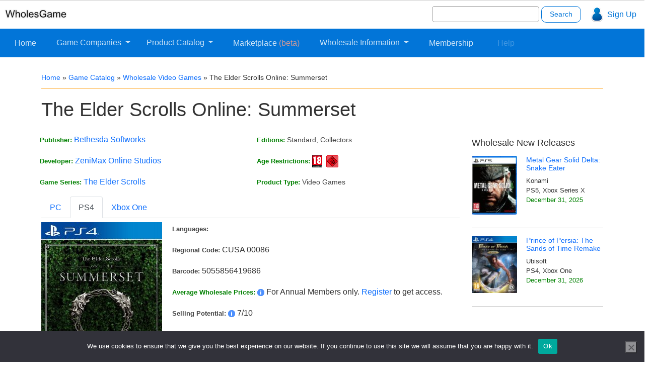

--- FILE ---
content_type: text/html; charset=UTF-8
request_url: https://wholesgame.com/catalog/video-games/the-elder-scrolls-online-summerset/
body_size: 33797
content:
<!DOCTYPE html>
<html lang="en">
	<head><meta charset="utf-8"><script>if(navigator.userAgent.match(/MSIE|Internet Explorer/i)||navigator.userAgent.match(/Trident\/7\..*?rv:11/i)){var href=document.location.href;if(!href.match(/[?&]nowprocket/)){if(href.indexOf("?")==-1){if(href.indexOf("#")==-1){document.location.href=href+"?nowprocket=1"}else{document.location.href=href.replace("#","?nowprocket=1#")}}else{if(href.indexOf("#")==-1){document.location.href=href+"&nowprocket=1"}else{document.location.href=href.replace("#","&nowprocket=1#")}}}}</script><script>(()=>{class RocketLazyLoadScripts{constructor(){this.v="2.0.4",this.userEvents=["keydown","keyup","mousedown","mouseup","mousemove","mouseover","mouseout","touchmove","touchstart","touchend","touchcancel","wheel","click","dblclick","input"],this.attributeEvents=["onblur","onclick","oncontextmenu","ondblclick","onfocus","onmousedown","onmouseenter","onmouseleave","onmousemove","onmouseout","onmouseover","onmouseup","onmousewheel","onscroll","onsubmit"]}async t(){this.i(),this.o(),/iP(ad|hone)/.test(navigator.userAgent)&&this.h(),this.u(),this.l(this),this.m(),this.k(this),this.p(this),this._(),await Promise.all([this.R(),this.L()]),this.lastBreath=Date.now(),this.S(this),this.P(),this.D(),this.O(),this.M(),await this.C(this.delayedScripts.normal),await this.C(this.delayedScripts.defer),await this.C(this.delayedScripts.async),await this.T(),await this.F(),await this.j(),await this.A(),window.dispatchEvent(new Event("rocket-allScriptsLoaded")),this.everythingLoaded=!0,this.lastTouchEnd&&await new Promise(t=>setTimeout(t,500-Date.now()+this.lastTouchEnd)),this.I(),this.H(),this.U(),this.W()}i(){this.CSPIssue=sessionStorage.getItem("rocketCSPIssue"),document.addEventListener("securitypolicyviolation",t=>{this.CSPIssue||"script-src-elem"!==t.violatedDirective||"data"!==t.blockedURI||(this.CSPIssue=!0,sessionStorage.setItem("rocketCSPIssue",!0))},{isRocket:!0})}o(){window.addEventListener("pageshow",t=>{this.persisted=t.persisted,this.realWindowLoadedFired=!0},{isRocket:!0}),window.addEventListener("pagehide",()=>{this.onFirstUserAction=null},{isRocket:!0})}h(){let t;function e(e){t=e}window.addEventListener("touchstart",e,{isRocket:!0}),window.addEventListener("touchend",function i(o){o.changedTouches[0]&&t.changedTouches[0]&&Math.abs(o.changedTouches[0].pageX-t.changedTouches[0].pageX)<10&&Math.abs(o.changedTouches[0].pageY-t.changedTouches[0].pageY)<10&&o.timeStamp-t.timeStamp<200&&(window.removeEventListener("touchstart",e,{isRocket:!0}),window.removeEventListener("touchend",i,{isRocket:!0}),"INPUT"===o.target.tagName&&"text"===o.target.type||(o.target.dispatchEvent(new TouchEvent("touchend",{target:o.target,bubbles:!0})),o.target.dispatchEvent(new MouseEvent("mouseover",{target:o.target,bubbles:!0})),o.target.dispatchEvent(new PointerEvent("click",{target:o.target,bubbles:!0,cancelable:!0,detail:1,clientX:o.changedTouches[0].clientX,clientY:o.changedTouches[0].clientY})),event.preventDefault()))},{isRocket:!0})}q(t){this.userActionTriggered||("mousemove"!==t.type||this.firstMousemoveIgnored?"keyup"===t.type||"mouseover"===t.type||"mouseout"===t.type||(this.userActionTriggered=!0,this.onFirstUserAction&&this.onFirstUserAction()):this.firstMousemoveIgnored=!0),"click"===t.type&&t.preventDefault(),t.stopPropagation(),t.stopImmediatePropagation(),"touchstart"===this.lastEvent&&"touchend"===t.type&&(this.lastTouchEnd=Date.now()),"click"===t.type&&(this.lastTouchEnd=0),this.lastEvent=t.type,t.composedPath&&t.composedPath()[0].getRootNode()instanceof ShadowRoot&&(t.rocketTarget=t.composedPath()[0]),this.savedUserEvents.push(t)}u(){this.savedUserEvents=[],this.userEventHandler=this.q.bind(this),this.userEvents.forEach(t=>window.addEventListener(t,this.userEventHandler,{passive:!1,isRocket:!0})),document.addEventListener("visibilitychange",this.userEventHandler,{isRocket:!0})}U(){this.userEvents.forEach(t=>window.removeEventListener(t,this.userEventHandler,{passive:!1,isRocket:!0})),document.removeEventListener("visibilitychange",this.userEventHandler,{isRocket:!0}),this.savedUserEvents.forEach(t=>{(t.rocketTarget||t.target).dispatchEvent(new window[t.constructor.name](t.type,t))})}m(){const t="return false",e=Array.from(this.attributeEvents,t=>"data-rocket-"+t),i="["+this.attributeEvents.join("],[")+"]",o="[data-rocket-"+this.attributeEvents.join("],[data-rocket-")+"]",s=(e,i,o)=>{o&&o!==t&&(e.setAttribute("data-rocket-"+i,o),e["rocket"+i]=new Function("event",o),e.setAttribute(i,t))};new MutationObserver(t=>{for(const n of t)"attributes"===n.type&&(n.attributeName.startsWith("data-rocket-")||this.everythingLoaded?n.attributeName.startsWith("data-rocket-")&&this.everythingLoaded&&this.N(n.target,n.attributeName.substring(12)):s(n.target,n.attributeName,n.target.getAttribute(n.attributeName))),"childList"===n.type&&n.addedNodes.forEach(t=>{if(t.nodeType===Node.ELEMENT_NODE)if(this.everythingLoaded)for(const i of[t,...t.querySelectorAll(o)])for(const t of i.getAttributeNames())e.includes(t)&&this.N(i,t.substring(12));else for(const e of[t,...t.querySelectorAll(i)])for(const t of e.getAttributeNames())this.attributeEvents.includes(t)&&s(e,t,e.getAttribute(t))})}).observe(document,{subtree:!0,childList:!0,attributeFilter:[...this.attributeEvents,...e]})}I(){this.attributeEvents.forEach(t=>{document.querySelectorAll("[data-rocket-"+t+"]").forEach(e=>{this.N(e,t)})})}N(t,e){const i=t.getAttribute("data-rocket-"+e);i&&(t.setAttribute(e,i),t.removeAttribute("data-rocket-"+e))}k(t){Object.defineProperty(HTMLElement.prototype,"onclick",{get(){return this.rocketonclick||null},set(e){this.rocketonclick=e,this.setAttribute(t.everythingLoaded?"onclick":"data-rocket-onclick","this.rocketonclick(event)")}})}S(t){function e(e,i){let o=e[i];e[i]=null,Object.defineProperty(e,i,{get:()=>o,set(s){t.everythingLoaded?o=s:e["rocket"+i]=o=s}})}e(document,"onreadystatechange"),e(window,"onload"),e(window,"onpageshow");try{Object.defineProperty(document,"readyState",{get:()=>t.rocketReadyState,set(e){t.rocketReadyState=e},configurable:!0}),document.readyState="loading"}catch(t){console.log("WPRocket DJE readyState conflict, bypassing")}}l(t){this.originalAddEventListener=EventTarget.prototype.addEventListener,this.originalRemoveEventListener=EventTarget.prototype.removeEventListener,this.savedEventListeners=[],EventTarget.prototype.addEventListener=function(e,i,o){o&&o.isRocket||!t.B(e,this)&&!t.userEvents.includes(e)||t.B(e,this)&&!t.userActionTriggered||e.startsWith("rocket-")||t.everythingLoaded?t.originalAddEventListener.call(this,e,i,o):(t.savedEventListeners.push({target:this,remove:!1,type:e,func:i,options:o}),"mouseenter"!==e&&"mouseleave"!==e||t.originalAddEventListener.call(this,e,t.savedUserEvents.push,o))},EventTarget.prototype.removeEventListener=function(e,i,o){o&&o.isRocket||!t.B(e,this)&&!t.userEvents.includes(e)||t.B(e,this)&&!t.userActionTriggered||e.startsWith("rocket-")||t.everythingLoaded?t.originalRemoveEventListener.call(this,e,i,o):t.savedEventListeners.push({target:this,remove:!0,type:e,func:i,options:o})}}J(t,e){this.savedEventListeners=this.savedEventListeners.filter(i=>{let o=i.type,s=i.target||window;return e!==o||t!==s||(this.B(o,s)&&(i.type="rocket-"+o),this.$(i),!1)})}H(){EventTarget.prototype.addEventListener=this.originalAddEventListener,EventTarget.prototype.removeEventListener=this.originalRemoveEventListener,this.savedEventListeners.forEach(t=>this.$(t))}$(t){t.remove?this.originalRemoveEventListener.call(t.target,t.type,t.func,t.options):this.originalAddEventListener.call(t.target,t.type,t.func,t.options)}p(t){let e;function i(e){return t.everythingLoaded?e:e.split(" ").map(t=>"load"===t||t.startsWith("load.")?"rocket-jquery-load":t).join(" ")}function o(o){function s(e){const s=o.fn[e];o.fn[e]=o.fn.init.prototype[e]=function(){return this[0]===window&&t.userActionTriggered&&("string"==typeof arguments[0]||arguments[0]instanceof String?arguments[0]=i(arguments[0]):"object"==typeof arguments[0]&&Object.keys(arguments[0]).forEach(t=>{const e=arguments[0][t];delete arguments[0][t],arguments[0][i(t)]=e})),s.apply(this,arguments),this}}if(o&&o.fn&&!t.allJQueries.includes(o)){const e={DOMContentLoaded:[],"rocket-DOMContentLoaded":[]};for(const t in e)document.addEventListener(t,()=>{e[t].forEach(t=>t())},{isRocket:!0});o.fn.ready=o.fn.init.prototype.ready=function(i){function s(){parseInt(o.fn.jquery)>2?setTimeout(()=>i.bind(document)(o)):i.bind(document)(o)}return"function"==typeof i&&(t.realDomReadyFired?!t.userActionTriggered||t.fauxDomReadyFired?s():e["rocket-DOMContentLoaded"].push(s):e.DOMContentLoaded.push(s)),o([])},s("on"),s("one"),s("off"),t.allJQueries.push(o)}e=o}t.allJQueries=[],o(window.jQuery),Object.defineProperty(window,"jQuery",{get:()=>e,set(t){o(t)}})}P(){const t=new Map;document.write=document.writeln=function(e){const i=document.currentScript,o=document.createRange(),s=i.parentElement;let n=t.get(i);void 0===n&&(n=i.nextSibling,t.set(i,n));const c=document.createDocumentFragment();o.setStart(c,0),c.appendChild(o.createContextualFragment(e)),s.insertBefore(c,n)}}async R(){return new Promise(t=>{this.userActionTriggered?t():this.onFirstUserAction=t})}async L(){return new Promise(t=>{document.addEventListener("DOMContentLoaded",()=>{this.realDomReadyFired=!0,t()},{isRocket:!0})})}async j(){return this.realWindowLoadedFired?Promise.resolve():new Promise(t=>{window.addEventListener("load",t,{isRocket:!0})})}M(){this.pendingScripts=[];this.scriptsMutationObserver=new MutationObserver(t=>{for(const e of t)e.addedNodes.forEach(t=>{"SCRIPT"!==t.tagName||t.noModule||t.isWPRocket||this.pendingScripts.push({script:t,promise:new Promise(e=>{const i=()=>{const i=this.pendingScripts.findIndex(e=>e.script===t);i>=0&&this.pendingScripts.splice(i,1),e()};t.addEventListener("load",i,{isRocket:!0}),t.addEventListener("error",i,{isRocket:!0}),setTimeout(i,1e3)})})})}),this.scriptsMutationObserver.observe(document,{childList:!0,subtree:!0})}async F(){await this.X(),this.pendingScripts.length?(await this.pendingScripts[0].promise,await this.F()):this.scriptsMutationObserver.disconnect()}D(){this.delayedScripts={normal:[],async:[],defer:[]},document.querySelectorAll("script[type$=rocketlazyloadscript]").forEach(t=>{t.hasAttribute("data-rocket-src")?t.hasAttribute("async")&&!1!==t.async?this.delayedScripts.async.push(t):t.hasAttribute("defer")&&!1!==t.defer||"module"===t.getAttribute("data-rocket-type")?this.delayedScripts.defer.push(t):this.delayedScripts.normal.push(t):this.delayedScripts.normal.push(t)})}async _(){await this.L();let t=[];document.querySelectorAll("script[type$=rocketlazyloadscript][data-rocket-src]").forEach(e=>{let i=e.getAttribute("data-rocket-src");if(i&&!i.startsWith("data:")){i.startsWith("//")&&(i=location.protocol+i);try{const o=new URL(i).origin;o!==location.origin&&t.push({src:o,crossOrigin:e.crossOrigin||"module"===e.getAttribute("data-rocket-type")})}catch(t){}}}),t=[...new Map(t.map(t=>[JSON.stringify(t),t])).values()],this.Y(t,"preconnect")}async G(t){if(await this.K(),!0!==t.noModule||!("noModule"in HTMLScriptElement.prototype))return new Promise(e=>{let i;function o(){(i||t).setAttribute("data-rocket-status","executed"),e()}try{if(navigator.userAgent.includes("Firefox/")||""===navigator.vendor||this.CSPIssue)i=document.createElement("script"),[...t.attributes].forEach(t=>{let e=t.nodeName;"type"!==e&&("data-rocket-type"===e&&(e="type"),"data-rocket-src"===e&&(e="src"),i.setAttribute(e,t.nodeValue))}),t.text&&(i.text=t.text),t.nonce&&(i.nonce=t.nonce),i.hasAttribute("src")?(i.addEventListener("load",o,{isRocket:!0}),i.addEventListener("error",()=>{i.setAttribute("data-rocket-status","failed-network"),e()},{isRocket:!0}),setTimeout(()=>{i.isConnected||e()},1)):(i.text=t.text,o()),i.isWPRocket=!0,t.parentNode.replaceChild(i,t);else{const i=t.getAttribute("data-rocket-type"),s=t.getAttribute("data-rocket-src");i?(t.type=i,t.removeAttribute("data-rocket-type")):t.removeAttribute("type"),t.addEventListener("load",o,{isRocket:!0}),t.addEventListener("error",i=>{this.CSPIssue&&i.target.src.startsWith("data:")?(console.log("WPRocket: CSP fallback activated"),t.removeAttribute("src"),this.G(t).then(e)):(t.setAttribute("data-rocket-status","failed-network"),e())},{isRocket:!0}),s?(t.fetchPriority="high",t.removeAttribute("data-rocket-src"),t.src=s):t.src="data:text/javascript;base64,"+window.btoa(unescape(encodeURIComponent(t.text)))}}catch(i){t.setAttribute("data-rocket-status","failed-transform"),e()}});t.setAttribute("data-rocket-status","skipped")}async C(t){const e=t.shift();return e?(e.isConnected&&await this.G(e),this.C(t)):Promise.resolve()}O(){this.Y([...this.delayedScripts.normal,...this.delayedScripts.defer,...this.delayedScripts.async],"preload")}Y(t,e){this.trash=this.trash||[];let i=!0;var o=document.createDocumentFragment();t.forEach(t=>{const s=t.getAttribute&&t.getAttribute("data-rocket-src")||t.src;if(s&&!s.startsWith("data:")){const n=document.createElement("link");n.href=s,n.rel=e,"preconnect"!==e&&(n.as="script",n.fetchPriority=i?"high":"low"),t.getAttribute&&"module"===t.getAttribute("data-rocket-type")&&(n.crossOrigin=!0),t.crossOrigin&&(n.crossOrigin=t.crossOrigin),t.integrity&&(n.integrity=t.integrity),t.nonce&&(n.nonce=t.nonce),o.appendChild(n),this.trash.push(n),i=!1}}),document.head.appendChild(o)}W(){this.trash.forEach(t=>t.remove())}async T(){try{document.readyState="interactive"}catch(t){}this.fauxDomReadyFired=!0;try{await this.K(),this.J(document,"readystatechange"),document.dispatchEvent(new Event("rocket-readystatechange")),await this.K(),document.rocketonreadystatechange&&document.rocketonreadystatechange(),await this.K(),this.J(document,"DOMContentLoaded"),document.dispatchEvent(new Event("rocket-DOMContentLoaded")),await this.K(),this.J(window,"DOMContentLoaded"),window.dispatchEvent(new Event("rocket-DOMContentLoaded"))}catch(t){console.error(t)}}async A(){try{document.readyState="complete"}catch(t){}try{await this.K(),this.J(document,"readystatechange"),document.dispatchEvent(new Event("rocket-readystatechange")),await this.K(),document.rocketonreadystatechange&&document.rocketonreadystatechange(),await this.K(),this.J(window,"load"),window.dispatchEvent(new Event("rocket-load")),await this.K(),window.rocketonload&&window.rocketonload(),await this.K(),this.allJQueries.forEach(t=>t(window).trigger("rocket-jquery-load")),await this.K(),this.J(window,"pageshow");const t=new Event("rocket-pageshow");t.persisted=this.persisted,window.dispatchEvent(t),await this.K(),window.rocketonpageshow&&window.rocketonpageshow({persisted:this.persisted})}catch(t){console.error(t)}}async K(){Date.now()-this.lastBreath>45&&(await this.X(),this.lastBreath=Date.now())}async X(){return document.hidden?new Promise(t=>setTimeout(t)):new Promise(t=>requestAnimationFrame(t))}B(t,e){return e===document&&"readystatechange"===t||(e===document&&"DOMContentLoaded"===t||(e===window&&"DOMContentLoaded"===t||(e===window&&"load"===t||e===window&&"pageshow"===t)))}static run(){(new RocketLazyLoadScripts).t()}}RocketLazyLoadScripts.run()})();</script>
	
		<!-- Required meta tags always come first -->
		
		<meta name="viewport" content="width=device-width, initial-scale=1, shrink-to-fit=no">
		<meta http-equiv="x-ua-compatible" content="ie=edge">
				
		<meta name='robots' content='index, follow, max-image-preview:large, max-snippet:-1, max-video-preview:-1' />
	<style></style>
	
	<!-- This site is optimized with the Yoast SEO plugin v26.4 - https://yoast.com/wordpress/plugins/seo/ -->
	<title>The Elder Scrolls Online: Summerset Wholesale - WholesGame</title>
<link crossorigin data-rocket-preload as="font" href="https://fonts.gstatic.com/s/opensans/v40/memSYaGs126MiZpBA-UvWbX2vVnXBbObj2OVZyOOSr4dVJWUgsjZ0B4gaVI.woff2" rel="preload">
<style id="wpr-usedcss">:where(.wp-block-button__link){border-radius:9999px;box-shadow:none;padding:calc(.667em + 2px) calc(1.333em + 2px);text-decoration:none}:root :where(.wp-block-button .wp-block-button__link.is-style-outline),:root :where(.wp-block-button.is-style-outline>.wp-block-button__link){border:2px solid;padding:.667em 1.333em}:root :where(.wp-block-button .wp-block-button__link.is-style-outline:not(.has-text-color)),:root :where(.wp-block-button.is-style-outline>.wp-block-button__link:not(.has-text-color)){color:currentColor}:root :where(.wp-block-button .wp-block-button__link.is-style-outline:not(.has-background)),:root :where(.wp-block-button.is-style-outline>.wp-block-button__link:not(.has-background)){background-color:initial;background-image:none}:where(.wp-block-calendar table:not(.has-background) th){background:#ddd}:where(.wp-block-columns){margin-bottom:1.75em}:where(.wp-block-columns.has-background){padding:1.25em 2.375em}:where(.wp-block-post-comments input[type=submit]){border:none}:where(.wp-block-cover-image:not(.has-text-color)),:where(.wp-block-cover:not(.has-text-color)){color:#fff}:where(.wp-block-cover-image.is-light:not(.has-text-color)),:where(.wp-block-cover.is-light:not(.has-text-color)){color:#000}:root :where(.wp-block-cover h1:not(.has-text-color)),:root :where(.wp-block-cover h2:not(.has-text-color)),:root :where(.wp-block-cover h3:not(.has-text-color)),:root :where(.wp-block-cover h4:not(.has-text-color)),:root :where(.wp-block-cover h5:not(.has-text-color)),:root :where(.wp-block-cover h6:not(.has-text-color)),:root :where(.wp-block-cover p:not(.has-text-color)){color:inherit}:where(.wp-block-file){margin-bottom:1.5em}:where(.wp-block-file__button){border-radius:2em;display:inline-block;padding:.5em 1em}:where(.wp-block-file__button):is(a):active,:where(.wp-block-file__button):is(a):focus,:where(.wp-block-file__button):is(a):hover,:where(.wp-block-file__button):is(a):visited{box-shadow:none;color:#fff;opacity:.85;text-decoration:none}:where(.wp-block-group.wp-block-group-is-layout-constrained){position:relative}:root :where(.wp-block-image.is-style-rounded img,.wp-block-image .is-style-rounded img){border-radius:9999px}:where(.wp-block-latest-comments:not([style*=line-height] .wp-block-latest-comments__comment)){line-height:1.1}:where(.wp-block-latest-comments:not([style*=line-height] .wp-block-latest-comments__comment-excerpt p)){line-height:1.8}:root :where(.wp-block-latest-posts.is-grid){padding:0}:root :where(.wp-block-latest-posts.wp-block-latest-posts__list){padding-left:0}ul{box-sizing:border-box}:root :where(ul.has-background,ol.has-background){padding:1.25em 2.375em}:where(.wp-block-navigation.has-background .wp-block-navigation-item a:not(.wp-element-button)),:where(.wp-block-navigation.has-background .wp-block-navigation-submenu a:not(.wp-element-button)){padding:.5em 1em}:where(.wp-block-navigation .wp-block-navigation__submenu-container .wp-block-navigation-item a:not(.wp-element-button)),:where(.wp-block-navigation .wp-block-navigation__submenu-container .wp-block-navigation-submenu a:not(.wp-element-button)),:where(.wp-block-navigation .wp-block-navigation__submenu-container .wp-block-navigation-submenu button.wp-block-navigation-item__content),:where(.wp-block-navigation .wp-block-navigation__submenu-container .wp-block-pages-list__item button.wp-block-navigation-item__content){padding:.5em 1em}:root :where(p.has-background){padding:1.25em 2.375em}:where(p.has-text-color:not(.has-link-color)) a{color:inherit}:where(.wp-block-post-comments-form) input:not([type=submit]),:where(.wp-block-post-comments-form) textarea{border:1px solid #949494;font-family:inherit;font-size:1em}:where(.wp-block-post-comments-form) input:where(:not([type=submit]):not([type=checkbox])),:where(.wp-block-post-comments-form) textarea{padding:calc(.667em + 2px)}:where(.wp-block-post-excerpt){margin-bottom:var(--wp--style--block-gap);margin-top:var(--wp--style--block-gap)}:where(.wp-block-preformatted.has-background){padding:1.25em 2.375em}:where(.wp-block-search__button){border:1px solid #ccc;padding:6px 10px}:where(.wp-block-search__input){font-family:inherit;font-size:inherit;font-style:inherit;font-weight:inherit;letter-spacing:inherit;line-height:inherit;text-transform:inherit}:where(.wp-block-search__button-inside .wp-block-search__inside-wrapper){border:1px solid #949494;box-sizing:border-box;padding:4px}:where(.wp-block-search__button-inside .wp-block-search__inside-wrapper) .wp-block-search__input{border:none;border-radius:0;padding:0 4px}:where(.wp-block-search__button-inside .wp-block-search__inside-wrapper) .wp-block-search__input:focus{outline:0}:where(.wp-block-search__button-inside .wp-block-search__inside-wrapper) :where(.wp-block-search__button){padding:4px 8px}:root :where(.wp-block-separator.is-style-dots){height:auto;line-height:1;text-align:center}:root :where(.wp-block-separator.is-style-dots):before{color:currentColor;content:"···";font-family:serif;font-size:1.5em;letter-spacing:2em;padding-left:2em}:root :where(.wp-block-site-logo.is-style-rounded){border-radius:9999px}:root :where(.wp-block-site-title a){color:inherit}:where(.wp-block-social-links:not(.is-style-logos-only)) .wp-social-link{background-color:#f0f0f0;color:#444}:where(.wp-block-social-links:not(.is-style-logos-only)) .wp-social-link-amazon{background-color:#f90;color:#fff}:where(.wp-block-social-links:not(.is-style-logos-only)) .wp-social-link-bandcamp{background-color:#1ea0c3;color:#fff}:where(.wp-block-social-links:not(.is-style-logos-only)) .wp-social-link-behance{background-color:#0757fe;color:#fff}:where(.wp-block-social-links:not(.is-style-logos-only)) .wp-social-link-bluesky{background-color:#0a7aff;color:#fff}:where(.wp-block-social-links:not(.is-style-logos-only)) .wp-social-link-codepen{background-color:#1e1f26;color:#fff}:where(.wp-block-social-links:not(.is-style-logos-only)) .wp-social-link-deviantart{background-color:#02e49b;color:#fff}:where(.wp-block-social-links:not(.is-style-logos-only)) .wp-social-link-dribbble{background-color:#e94c89;color:#fff}:where(.wp-block-social-links:not(.is-style-logos-only)) .wp-social-link-dropbox{background-color:#4280ff;color:#fff}:where(.wp-block-social-links:not(.is-style-logos-only)) .wp-social-link-etsy{background-color:#f45800;color:#fff}:where(.wp-block-social-links:not(.is-style-logos-only)) .wp-social-link-facebook{background-color:#1778f2;color:#fff}:where(.wp-block-social-links:not(.is-style-logos-only)) .wp-social-link-fivehundredpx{background-color:#000;color:#fff}:where(.wp-block-social-links:not(.is-style-logos-only)) .wp-social-link-flickr{background-color:#0461dd;color:#fff}:where(.wp-block-social-links:not(.is-style-logos-only)) .wp-social-link-foursquare{background-color:#e65678;color:#fff}:where(.wp-block-social-links:not(.is-style-logos-only)) .wp-social-link-github{background-color:#24292d;color:#fff}:where(.wp-block-social-links:not(.is-style-logos-only)) .wp-social-link-goodreads{background-color:#eceadd;color:#382110}:where(.wp-block-social-links:not(.is-style-logos-only)) .wp-social-link-google{background-color:#ea4434;color:#fff}:where(.wp-block-social-links:not(.is-style-logos-only)) .wp-social-link-gravatar{background-color:#1d4fc4;color:#fff}:where(.wp-block-social-links:not(.is-style-logos-only)) .wp-social-link-instagram{background-color:#f00075;color:#fff}:where(.wp-block-social-links:not(.is-style-logos-only)) .wp-social-link-lastfm{background-color:#e21b24;color:#fff}:where(.wp-block-social-links:not(.is-style-logos-only)) .wp-social-link-linkedin{background-color:#0d66c2;color:#fff}:where(.wp-block-social-links:not(.is-style-logos-only)) .wp-social-link-mastodon{background-color:#3288d4;color:#fff}:where(.wp-block-social-links:not(.is-style-logos-only)) .wp-social-link-medium{background-color:#000;color:#fff}:where(.wp-block-social-links:not(.is-style-logos-only)) .wp-social-link-meetup{background-color:#f6405f;color:#fff}:where(.wp-block-social-links:not(.is-style-logos-only)) .wp-social-link-patreon{background-color:#000;color:#fff}:where(.wp-block-social-links:not(.is-style-logos-only)) .wp-social-link-pinterest{background-color:#e60122;color:#fff}:where(.wp-block-social-links:not(.is-style-logos-only)) .wp-social-link-pocket{background-color:#ef4155;color:#fff}:where(.wp-block-social-links:not(.is-style-logos-only)) .wp-social-link-reddit{background-color:#ff4500;color:#fff}:where(.wp-block-social-links:not(.is-style-logos-only)) .wp-social-link-skype{background-color:#0478d7;color:#fff}:where(.wp-block-social-links:not(.is-style-logos-only)) .wp-social-link-snapchat{background-color:#fefc00;color:#fff;stroke:#000}:where(.wp-block-social-links:not(.is-style-logos-only)) .wp-social-link-soundcloud{background-color:#ff5600;color:#fff}:where(.wp-block-social-links:not(.is-style-logos-only)) .wp-social-link-spotify{background-color:#1bd760;color:#fff}:where(.wp-block-social-links:not(.is-style-logos-only)) .wp-social-link-telegram{background-color:#2aabee;color:#fff}:where(.wp-block-social-links:not(.is-style-logos-only)) .wp-social-link-threads{background-color:#000;color:#fff}:where(.wp-block-social-links:not(.is-style-logos-only)) .wp-social-link-tiktok{background-color:#000;color:#fff}:where(.wp-block-social-links:not(.is-style-logos-only)) .wp-social-link-tumblr{background-color:#011835;color:#fff}:where(.wp-block-social-links:not(.is-style-logos-only)) .wp-social-link-twitch{background-color:#6440a4;color:#fff}:where(.wp-block-social-links:not(.is-style-logos-only)) .wp-social-link-twitter{background-color:#1da1f2;color:#fff}:where(.wp-block-social-links:not(.is-style-logos-only)) .wp-social-link-vimeo{background-color:#1eb7ea;color:#fff}:where(.wp-block-social-links:not(.is-style-logos-only)) .wp-social-link-vk{background-color:#4680c2;color:#fff}:where(.wp-block-social-links:not(.is-style-logos-only)) .wp-social-link-wordpress{background-color:#3499cd;color:#fff}:where(.wp-block-social-links:not(.is-style-logos-only)) .wp-social-link-whatsapp{background-color:#25d366;color:#fff}:where(.wp-block-social-links:not(.is-style-logos-only)) .wp-social-link-x{background-color:#000;color:#fff}:where(.wp-block-social-links:not(.is-style-logos-only)) .wp-social-link-yelp{background-color:#d32422;color:#fff}:where(.wp-block-social-links:not(.is-style-logos-only)) .wp-social-link-youtube{background-color:red;color:#fff}:where(.wp-block-social-links.is-style-logos-only) .wp-social-link{background:0 0}:where(.wp-block-social-links.is-style-logos-only) .wp-social-link svg{height:1.25em;width:1.25em}:where(.wp-block-social-links.is-style-logos-only) .wp-social-link-amazon{color:#f90}:where(.wp-block-social-links.is-style-logos-only) .wp-social-link-bandcamp{color:#1ea0c3}:where(.wp-block-social-links.is-style-logos-only) .wp-social-link-behance{color:#0757fe}:where(.wp-block-social-links.is-style-logos-only) .wp-social-link-bluesky{color:#0a7aff}:where(.wp-block-social-links.is-style-logos-only) .wp-social-link-codepen{color:#1e1f26}:where(.wp-block-social-links.is-style-logos-only) .wp-social-link-deviantart{color:#02e49b}:where(.wp-block-social-links.is-style-logos-only) .wp-social-link-dribbble{color:#e94c89}:where(.wp-block-social-links.is-style-logos-only) .wp-social-link-dropbox{color:#4280ff}:where(.wp-block-social-links.is-style-logos-only) .wp-social-link-etsy{color:#f45800}:where(.wp-block-social-links.is-style-logos-only) .wp-social-link-facebook{color:#1778f2}:where(.wp-block-social-links.is-style-logos-only) .wp-social-link-fivehundredpx{color:#000}:where(.wp-block-social-links.is-style-logos-only) .wp-social-link-flickr{color:#0461dd}:where(.wp-block-social-links.is-style-logos-only) .wp-social-link-foursquare{color:#e65678}:where(.wp-block-social-links.is-style-logos-only) .wp-social-link-github{color:#24292d}:where(.wp-block-social-links.is-style-logos-only) .wp-social-link-goodreads{color:#382110}:where(.wp-block-social-links.is-style-logos-only) .wp-social-link-google{color:#ea4434}:where(.wp-block-social-links.is-style-logos-only) .wp-social-link-gravatar{color:#1d4fc4}:where(.wp-block-social-links.is-style-logos-only) .wp-social-link-instagram{color:#f00075}:where(.wp-block-social-links.is-style-logos-only) .wp-social-link-lastfm{color:#e21b24}:where(.wp-block-social-links.is-style-logos-only) .wp-social-link-linkedin{color:#0d66c2}:where(.wp-block-social-links.is-style-logos-only) .wp-social-link-mastodon{color:#3288d4}:where(.wp-block-social-links.is-style-logos-only) .wp-social-link-medium{color:#000}:where(.wp-block-social-links.is-style-logos-only) .wp-social-link-meetup{color:#f6405f}:where(.wp-block-social-links.is-style-logos-only) .wp-social-link-patreon{color:#000}:where(.wp-block-social-links.is-style-logos-only) .wp-social-link-pinterest{color:#e60122}:where(.wp-block-social-links.is-style-logos-only) .wp-social-link-pocket{color:#ef4155}:where(.wp-block-social-links.is-style-logos-only) .wp-social-link-reddit{color:#ff4500}:where(.wp-block-social-links.is-style-logos-only) .wp-social-link-skype{color:#0478d7}:where(.wp-block-social-links.is-style-logos-only) .wp-social-link-snapchat{color:#fff;stroke:#000}:where(.wp-block-social-links.is-style-logos-only) .wp-social-link-soundcloud{color:#ff5600}:where(.wp-block-social-links.is-style-logos-only) .wp-social-link-spotify{color:#1bd760}:where(.wp-block-social-links.is-style-logos-only) .wp-social-link-telegram{color:#2aabee}:where(.wp-block-social-links.is-style-logos-only) .wp-social-link-threads{color:#000}:where(.wp-block-social-links.is-style-logos-only) .wp-social-link-tiktok{color:#000}:where(.wp-block-social-links.is-style-logos-only) .wp-social-link-tumblr{color:#011835}:where(.wp-block-social-links.is-style-logos-only) .wp-social-link-twitch{color:#6440a4}:where(.wp-block-social-links.is-style-logos-only) .wp-social-link-twitter{color:#1da1f2}:where(.wp-block-social-links.is-style-logos-only) .wp-social-link-vimeo{color:#1eb7ea}:where(.wp-block-social-links.is-style-logos-only) .wp-social-link-vk{color:#4680c2}:where(.wp-block-social-links.is-style-logos-only) .wp-social-link-whatsapp{color:#25d366}:where(.wp-block-social-links.is-style-logos-only) .wp-social-link-wordpress{color:#3499cd}:where(.wp-block-social-links.is-style-logos-only) .wp-social-link-x{color:#000}:where(.wp-block-social-links.is-style-logos-only) .wp-social-link-yelp{color:#d32422}:where(.wp-block-social-links.is-style-logos-only) .wp-social-link-youtube{color:red}:root :where(.wp-block-social-links .wp-social-link a){padding:.25em}:root :where(.wp-block-social-links.is-style-logos-only .wp-social-link a){padding:0}:root :where(.wp-block-social-links.is-style-pill-shape .wp-social-link a){padding-left:.66667em;padding-right:.66667em}:root :where(.wp-block-tag-cloud.is-style-outline){display:flex;flex-wrap:wrap;gap:1ch}:root :where(.wp-block-tag-cloud.is-style-outline a){border:1px solid;font-size:unset!important;margin-right:0;padding:1ch 2ch;text-decoration:none!important}:where(.wp-block-term-description){margin-bottom:var(--wp--style--block-gap);margin-top:var(--wp--style--block-gap)}:where(pre.wp-block-verse){font-family:inherit}:root{--wp--preset--font-size--normal:16px;--wp--preset--font-size--huge:42px}.screen-reader-text{border:0;clip:rect(1px,1px,1px,1px);clip-path:inset(50%);height:1px;margin:-1px;overflow:hidden;padding:0;position:absolute;width:1px;word-wrap:normal!important}.screen-reader-text:focus{background-color:#ddd;clip:auto!important;clip-path:none;color:#444;display:block;font-size:1em;height:auto;left:5px;line-height:normal;padding:15px 23px 14px;text-decoration:none;top:5px;width:auto;z-index:100000}html :where(.has-border-color){border-style:solid}html :where([style*=border-top-color]){border-top-style:solid}html :where([style*=border-right-color]){border-right-style:solid}html :where([style*=border-bottom-color]){border-bottom-style:solid}html :where([style*=border-left-color]){border-left-style:solid}html :where([style*=border-width]){border-style:solid}html :where([style*=border-top-width]){border-top-style:solid}html :where([style*=border-right-width]){border-right-style:solid}html :where([style*=border-bottom-width]){border-bottom-style:solid}html :where([style*=border-left-width]){border-left-style:solid}html :where(img[class*=wp-image-]){height:auto;max-width:100%}:where(figure){margin:0 0 1em}html :where(.is-position-sticky){--wp-admin--admin-bar--position-offset:var(--wp-admin--admin-bar--height,0px)}@media screen and (max-width:600px){html :where(.is-position-sticky){--wp-admin--admin-bar--position-offset:0px}}:root{--wp--preset--aspect-ratio--square:1;--wp--preset--aspect-ratio--4-3:4/3;--wp--preset--aspect-ratio--3-4:3/4;--wp--preset--aspect-ratio--3-2:3/2;--wp--preset--aspect-ratio--2-3:2/3;--wp--preset--aspect-ratio--16-9:16/9;--wp--preset--aspect-ratio--9-16:9/16;--wp--preset--color--black:#000000;--wp--preset--color--cyan-bluish-gray:#abb8c3;--wp--preset--color--white:#ffffff;--wp--preset--color--pale-pink:#f78da7;--wp--preset--color--vivid-red:#cf2e2e;--wp--preset--color--luminous-vivid-orange:#ff6900;--wp--preset--color--luminous-vivid-amber:#fcb900;--wp--preset--color--light-green-cyan:#7bdcb5;--wp--preset--color--vivid-green-cyan:#00d084;--wp--preset--color--pale-cyan-blue:#8ed1fc;--wp--preset--color--vivid-cyan-blue:#0693e3;--wp--preset--color--vivid-purple:#9b51e0;--wp--preset--gradient--vivid-cyan-blue-to-vivid-purple:linear-gradient(135deg,rgba(6, 147, 227, 1) 0%,rgb(155, 81, 224) 100%);--wp--preset--gradient--light-green-cyan-to-vivid-green-cyan:linear-gradient(135deg,rgb(122, 220, 180) 0%,rgb(0, 208, 130) 100%);--wp--preset--gradient--luminous-vivid-amber-to-luminous-vivid-orange:linear-gradient(135deg,rgba(252, 185, 0, 1) 0%,rgba(255, 105, 0, 1) 100%);--wp--preset--gradient--luminous-vivid-orange-to-vivid-red:linear-gradient(135deg,rgba(255, 105, 0, 1) 0%,rgb(207, 46, 46) 100%);--wp--preset--gradient--very-light-gray-to-cyan-bluish-gray:linear-gradient(135deg,rgb(238, 238, 238) 0%,rgb(169, 184, 195) 100%);--wp--preset--gradient--cool-to-warm-spectrum:linear-gradient(135deg,rgb(74, 234, 220) 0%,rgb(151, 120, 209) 20%,rgb(207, 42, 186) 40%,rgb(238, 44, 130) 60%,rgb(251, 105, 98) 80%,rgb(254, 248, 76) 100%);--wp--preset--gradient--blush-light-purple:linear-gradient(135deg,rgb(255, 206, 236) 0%,rgb(152, 150, 240) 100%);--wp--preset--gradient--blush-bordeaux:linear-gradient(135deg,rgb(254, 205, 165) 0%,rgb(254, 45, 45) 50%,rgb(107, 0, 62) 100%);--wp--preset--gradient--luminous-dusk:linear-gradient(135deg,rgb(255, 203, 112) 0%,rgb(199, 81, 192) 50%,rgb(65, 88, 208) 100%);--wp--preset--gradient--pale-ocean:linear-gradient(135deg,rgb(255, 245, 203) 0%,rgb(182, 227, 212) 50%,rgb(51, 167, 181) 100%);--wp--preset--gradient--electric-grass:linear-gradient(135deg,rgb(202, 248, 128) 0%,rgb(113, 206, 126) 100%);--wp--preset--gradient--midnight:linear-gradient(135deg,rgb(2, 3, 129) 0%,rgb(40, 116, 252) 100%);--wp--preset--font-size--small:13px;--wp--preset--font-size--medium:20px;--wp--preset--font-size--large:36px;--wp--preset--font-size--x-large:42px;--wp--preset--spacing--20:0.44rem;--wp--preset--spacing--30:0.67rem;--wp--preset--spacing--40:1rem;--wp--preset--spacing--50:1.5rem;--wp--preset--spacing--60:2.25rem;--wp--preset--spacing--70:3.38rem;--wp--preset--spacing--80:5.06rem;--wp--preset--shadow--natural:6px 6px 9px rgba(0, 0, 0, .2);--wp--preset--shadow--deep:12px 12px 50px rgba(0, 0, 0, .4);--wp--preset--shadow--sharp:6px 6px 0px rgba(0, 0, 0, .2);--wp--preset--shadow--outlined:6px 6px 0px -3px rgba(255, 255, 255, 1),6px 6px rgba(0, 0, 0, 1);--wp--preset--shadow--crisp:6px 6px 0px rgba(0, 0, 0, 1)}:where(.is-layout-flex){gap:.5em}:where(.is-layout-grid){gap:.5em}:where(.wp-block-post-template.is-layout-flex){gap:1.25em}:where(.wp-block-post-template.is-layout-grid){gap:1.25em}:where(.wp-block-columns.is-layout-flex){gap:2em}:where(.wp-block-columns.is-layout-grid){gap:2em}:root :where(.wp-block-pullquote){font-size:1.5em;line-height:1.6}#cookie-notice,#cookie-notice .cn-button:not(.cn-button-custom){font-family:-apple-system,BlinkMacSystemFont,Arial,Roboto,"Helvetica Neue",sans-serif;font-weight:400;font-size:13px;text-align:center}#cookie-notice{position:fixed;min-width:100%;height:auto;z-index:100000;letter-spacing:0;line-height:20px;left:0}#cookie-notice,#cookie-notice *{-webkit-box-sizing:border-box;-moz-box-sizing:border-box;box-sizing:border-box}#cookie-notice.cn-animated{-webkit-animation-duration:.5s!important;animation-duration:.5s!important;-webkit-animation-fill-mode:both;animation-fill-mode:both}#cookie-notice .cookie-notice-container{display:block}#cookie-notice.cookie-notice-hidden .cookie-notice-container{display:none}.cn-position-bottom{bottom:0}.cookie-notice-container{padding:15px 30px;text-align:center;width:100%;z-index:2}.cn-close-icon{position:absolute;right:15px;top:50%;margin-top:-10px;width:15px;height:15px;opacity:.5;padding:10px;outline:0;cursor:pointer}.cn-close-icon:hover{opacity:1}.cn-close-icon:after,.cn-close-icon:before{position:absolute;content:' ';height:15px;width:2px;top:3px;background-color:grey}.cn-close-icon:before{transform:rotate(45deg)}.cn-close-icon:after{transform:rotate(-45deg)}#cookie-notice .cn-revoke-cookie{margin:0}#cookie-notice .cn-button{margin:0 0 0 10px;display:inline-block}#cookie-notice .cn-button:not(.cn-button-custom){letter-spacing:.25px;margin:0 0 0 10px;text-transform:none;display:inline-block;cursor:pointer;touch-action:manipulation;white-space:nowrap;outline:0;box-shadow:none;text-shadow:none;border:none;-webkit-border-radius:3px;-moz-border-radius:3px;border-radius:3px;text-decoration:none;padding:8.5px 10px;line-height:1;color:inherit}.cn-text-container{margin:0 0 6px}.cn-buttons-container,.cn-text-container{display:inline-block}#cookie-notice.cookie-notice-visible.cn-effect-fade,#cookie-notice.cookie-revoke-visible.cn-effect-fade{-webkit-animation-name:fadeIn;animation-name:fadeIn}#cookie-notice.cn-effect-fade{-webkit-animation-name:fadeOut;animation-name:fadeOut}@-webkit-keyframes fadeIn{from{opacity:0}to{opacity:1}}@keyframes fadeIn{from{opacity:0}to{opacity:1}}@-webkit-keyframes fadeOut{from{opacity:1}to{opacity:0}}@keyframes fadeOut{from{opacity:1}to{opacity:0}}@media all and (max-width:900px){.cookie-notice-container #cn-notice-buttons,.cookie-notice-container #cn-notice-text{display:block}#cookie-notice .cn-button{margin:0 5px 5px}}@media all and (max-width:480px){.cookie-notice-container{padding:15px 25px}}:root{--pmpro--base--border-radius:8px;--pmpro--base--spacing--small:12px;--pmpro--base--spacing--medium:18px;--pmpro--base--spacing--large:36px;--pmpro--color--accent:#0c3d54;--pmpro--color--base:#ffffff;--pmpro--color--base-2:#ededed;--pmpro--color--contrast:#222222;--pmpro--color--border:#777777;--pmpro--color--info-background:#d9edf7;--pmpro--color--info-border:#bce8f1;--pmpro--color--info-text:#31708f;--pmpro--color--info-link:#245269;--pmpro--color--success-background:#d4edda;--pmpro--color--success-border:#c3e6cb;--pmpro--color--success-text:#0F441C;--pmpro--color--success-link:#2b542c;--pmpro--color--error-background:#f8d7da;--pmpro--color--error-border:#f5c6cb;--pmpro--color--error-text:#721c24;--pmpro--color--error-link:#843534;--pmpro--color--alert-background:#fff8e0;--pmpro--color--alert-border:#ffeeba;--pmpro--color--alert-text:#6C5101;--pmpro--color--alert-link:#66512c;--pmpro--color--alert2-background:#ffecd9;--pmpro--color--alert2-border:#ffddb1;--pmpro--color--alert2-text:#995d1d;--pmpro--color--alert2-link:#a65e3a}.pmpro .pmpro_form_input-checkbox.pmpro_form_input-error,.pmpro .pmpro_form_input-date.pmpro_form_input-error,.pmpro .pmpro_form_input-email.pmpro_form_input-error,.pmpro .pmpro_form_input-file.pmpro_form_input-error,.pmpro .pmpro_form_input-multiselect.pmpro_form_input-error,.pmpro .pmpro_form_input-number.pmpro_form_input-error,.pmpro .pmpro_form_input-password.pmpro_form_input-error,.pmpro .pmpro_form_input-radio.pmpro_form_input-error,.pmpro .pmpro_form_input-search.pmpro_form_input-error,.pmpro .pmpro_form_input-select.pmpro_form_input-error,.pmpro .pmpro_form_input-text.pmpro_form_input-error,.pmpro .pmpro_form_input-textarea.pmpro_form_input-error,.pmpro .pmpro_form_input-url.pmpro_form_input-error{border-color:var(--pmpro--color--error-border);box-shadow:0 0 0 .2rem #f8d7da}.pmpro_list #pmpro_order_single-meta-bill_to{word-break:break-all}#pass-strength-result{border:1px solid var(--pmpro--color--border);border-radius:var(--pmpro--base--border-radius);color:inherit;font-size:16px;margin:0;padding:calc(var(--pmpro--base--spacing--small)/ 3) var(--pmpro--base--spacing--small);text-align:center;width:100%;box-sizing:border-box;opacity:0}#pass-strength-result.short{background-color:var(--pmpro--color--error-background);border-color:var(--pmpro--color--error-border);color:var(--pmpro--color--error-text);opacity:1}#pass-strength-result.bad{background-color:var(--pmpro--color--alert2-background);border-color:var(--pmpro--color--alert2-border);color:var(--pmpro--color--alert2-text);opacity:1}#pass-strength-result.good{background-color:var(--pmpro--color--alert-background);border-color:var(--pmpro--color--alert-border);color:var(--pmpro--color--alert-text);opacity:1}#pass-strength-result.strong{background-color:var(--pmpro--color--success-background);border-color:var(--pmpro--color--success-border);color:var(--pmpro--color--success-text);opacity:1}.pass1.short{border-color:var(--pmpro--color--error-border)}.pass1.bad{border-color:var(--pmpro--color--alert2-border)}.pass1.good{border-color:var(--pmpro--color--alert-border)}.pass1.strong{border-color:var(--pmpro--color--success-border)}@media print{.pmpro .pmpro_actions_nav-left,.pmpro .pmpro_actions_nav-right,.pmpro .pmpro_actions_nav:not(.pmpro_login_wrap .pmpro_actions_nav),.pmpro .pmpro_card_actions,.pmpro .pmpro_hide_print{display:none}.pmpro h2,.pmpro h3{page-break-after:avoid}}:root{--pmpro--color--white:#fff;--pmpro--box-shadow:2px 2px 7px rgba(0, 0, 0, .07)}.pmpro{color:var(--pmpro--color--contrast)}.pmpro .pmpro_section{margin:calc(var(--pmpro--base--spacing--large) * 2) 0}.pmpro .pmpro_section:first-of-type{margin-top:0}.pmpro .pmpro_section_title{font-weight:700;margin:0;padding:0}.pmpro .pmpro_card{background-color:var(--pmpro--color--base);border:1px solid var(--pmpro--color--border--variation);border-radius:var(--pmpro--base--border-radius);box-shadow:var(--pmpro--box-shadow);display:flex;flex-direction:column;margin:var(--pmpro--base--spacing--medium) 0;overflow:hidden}.pmpro .pmpro_card_title{color:var(--pmpro--color--contrast);font-weight:700;margin:0;padding:var(--pmpro--base--spacing--large) var(--pmpro--base--spacing--large) 0}.pmpro .pmpro_card_content{padding:var(--pmpro--base--spacing--small) var(--pmpro--base--spacing--large) var(--pmpro--base--spacing--large)}:is(.pmpro .pmpro_card_content) p:not(.pmpro_form_hint){margin:var(--pmpro--base--spacing--small) 0;padding:0}:is(.pmpro .pmpro_card_content) p:last-of-type{margin-bottom:0}.pmpro .pmpro_card_actions{background-color:rgba(0,0,0,.04);border-bottom:1px solid var(--pmpro--color--border--variation);padding:var(--pmpro--base--spacing--small) var(--pmpro--base--spacing--large)}.pmpro .pmpro_card_content+.pmpro_card_actions{border-top:1px solid var(--pmpro--color--border--variation);border-bottom:none}.pmpro .pmpro_card_action_separator{margin:0 calc(var(--pmpro--base--spacing--small)/ 2);opacity:.25}.pmpro .pmpro_heading-with-avatar{align-items:center;display:flex;font-weight:700;gap:var(--pmpro--base--spacing--small)}.pmpro .pmpro_message{box-shadow:var(--pmpro--box-shadow)}.pmpro .pmpro_btn{background-color:var(--pmpro--color--accent);border:1px solid var(--pmpro--color--accent);border-radius:var(--pmpro--base--border-radius);box-shadow:1px 2px 4px rgba(0,0,0,.1);box-sizing:border-box;color:var(--pmpro--color--base);cursor:pointer;display:inline-block;font-size:16px;font-weight:700;letter-spacing:normal;line-height:1.5;min-height:40px;outline:0;padding:var(--pmpro--base--spacing--small) var(--pmpro--base--spacing--medium);text-align:center;text-decoration:none;text-rendering:geometricprecision;text-transform:none;user-select:none;-webkit-user-select:none;touch-action:manipulation;vertical-align:middle;transition:background-color .2s,color .2s}.pmpro .pmpro_btn:focus,.pmpro .pmpro_btn:hover{background-color:var(--pmpro--color--accent--variation);background-position:0 0;border-color:var(--pmpro--color--accent--variation);color:var(--pmpro--color--base)}.pmpro .pmpro_btn:active{opacity:.7}.pmpro .pmpro_btn-outline{background-color:transparent;color:var(--pmpro--color--accent)}.pmpro .pmpro_btn-outline:focus,.pmpro .pmpro_btn-outline:hover{background-color:transparent;border-color:var(--pmpro--color--accent--variation);color:var(--pmpro--color--accent--variation)}.pmpro .pmpro_btn-delete{background-color:var(--pmpro--color--error-text);border-color:var(--pmpro--color--error-text)}.pmpro .pmpro_btn-delete:focus,.pmpro .pmpro_btn-delete:hover{background-color:var(--pmpro--color--error-link);border-color:var(--pmpro--color--error-link)}.pmpro .pmpro_btn-cancel{background-color:transparent;border-color:var(--pmpro--color--border);box-shadow:1px 2px 2px rgba(0,0,0,.1);color:var(--pmpro--color--contrast)}.pmpro .pmpro_btn-cancel:focus,.pmpro .pmpro_btn-cancel:hover{background-color:var(--pmpro--color--border--variation);border-color:var(--pmpro--color--border);color:var(--pmpro--color--contrast)}.pmpro .pmpro_btn-plain,.pmpro .pmpro_btn-plain:active,.pmpro .pmpro_btn-plain:focus,.pmpro .pmpro_btn-plain:hover{background:0 0;border:1px solid transparent;box-shadow:none;cursor:pointer;font-size:14px;margin:0;padding:0}.pmpro .pmpro_btn-print{align-items:center;color:var(--pmpro--color--accent);display:inline-flex;gap:calc(var(--pmpro--base--spacing--small)/ 2);justify-content:space-between;text-decoration:underline}.pmpro .pmpro_btn-print:hover{color:var(--pmpro--color--accent--variation)}.pmpro .pmpro_form{margin:0}.pmpro .pmpro_section:has(.pmpro_form) .pmpro_card_content{padding-top:var(--pmpro--base--spacing--large)}.pmpro .pmpro_section:has(.pmpro_form) .pmpro_card_title+.pmpro_card_content{padding-top:var(--pmpro--base--spacing--small)}.pmpro .pmpro_form_fieldset{border:0;margin:0;padding:0}.pmpro .pmpro_form_legend{border:none;margin:0 0 var(--pmpro--base--spacing--medium);padding:0}.pmpro .pmpro_form_heading{font-weight:700;margin:var(--pmpro--base--spacing--large) 0 0;padding:0}.pmpro .pmpro_card_content .pmpro_form_heading{margin-top:0}.pmpro .pmpro_form_fields{display:flex;flex-direction:column;gap:var(--pmpro--base--spacing--medium)}.pmpro .pmpro_form_fields-inline{align-items:center;display:flex;flex-direction:row;gap:calc(var(--pmpro--base--spacing--small)/ 2)}.pmpro .pmpro_form_field{display:flex;flex-direction:column;gap:calc(var(--pmpro--base--spacing--small)/ 2)}.pmpro .pmpro_form_label{margin:0;padding:0}.pmpro .pmpro_form_label:not(.pmpro_form_label-inline){display:block;font-weight:500}.pmpro .pmpro_form_input{background-color:var(--pmpro--color--base);border:1px solid var(--pmpro--color--border);border-radius:var(--pmpro--base--border-radius);box-shadow:none;box-sizing:border-box;color:var(--pmpro--color--contrast);font-size:16px;height:auto;line-height:1.5;margin:0;min-height:auto;outline:0;padding:var(--pmpro--base--spacing--small)}.pmpro .pmpro_form_input-textarea{font-family:inherit;width:100%}.pmpro .pmpro_form_input-select{-webkit-appearance:none;-moz-appearance:none;appearance:none;background-image:url('data:image/svg+xml;utf8,<svg height="24" viewBox="0 0 24 24" width="24" xmlns="http://www.w3.org/2000/svg"><path d="M7 10l5 5 5-5z"/></svg>');background-position:right var(--pmpro--base--spacing--small) center;background-repeat:no-repeat;background-size:16px 16px;padding-right:calc(var(--pmpro--base--spacing--small) + 20px)}.pmpro .pmpro_form_input-checkbox:focus,.pmpro .pmpro_form_input-date:focus,.pmpro .pmpro_form_input-email:focus,.pmpro .pmpro_form_input-file:focus,.pmpro .pmpro_form_input-multiselect:focus,.pmpro .pmpro_form_input-number:focus,.pmpro .pmpro_form_input-password:focus,.pmpro .pmpro_form_input-radio:focus,.pmpro .pmpro_form_input-search:focus,.pmpro .pmpro_form_input-select:focus,.pmpro .pmpro_form_input-text:focus,.pmpro .pmpro_form_input-textarea:focus,.pmpro .pmpro_form_input-url:focus{background-color:var(--pmpro--color--base);border-color:#80bdff;box-shadow:0 0 0 .2rem rgba(0,123,255,.25);outline:0;word-break:initial}.pmpro .pmpro_form_hint{display:block;font-size:14px;margin:0;opacity:.75;padding:0}:is(.pmpro .pmpro_form_field-checkbox) .pmpro_form_label{align-items:first baseline;display:flex;flex-direction:row;gap:calc(var(--pmpro--base--spacing--small)/ 2)}.pmpro .pmpro_form_field-radio-item{align-items:baseline;flex-direction:row;flex-wrap:nowrap}:is(.pmpro .pmpro_form_field-radio-item) .pmpro_form_hint{flex:0 0 100%}.pmpro .pmpro_form_field-radio-item:not(:last-of-type){margin-bottom:calc(var(--pmpro--base--spacing--small)/ 2)}:is(.pmpro .pmpro_form_field-checkbox-grouped) .pmpro_form_field-checkbox-grouped-item{align-items:first baseline;display:flex;flex-direction:row;gap:calc(var(--pmpro--base--spacing--small)/ 2)}.pmpro .pmpro_form_input-multiselect{border-top-right-radius:0;border-bottom-right-radius:0}.pmpro .pmpro_form_input-file{border:3px dashed var(--pmpro--color--border--variation);border-radius:var(--pmpro--base--border-radius);padding:var(--pmpro--base--spacing--small) var(--pmpro--base--spacing--medium);width:100%}.pmpro .pmpro_form_field-password-toggle{align-items:center;display:flex;font-weight:500;justify-content:space-between;margin:0;padding:0}.pmpro .pmpro_form_field-password-toggle button,.pmpro .pmpro_form_field-password-toggle button:active,.pmpro .pmpro_form_field-password-toggle button:focus,.pmpro .pmpro_form_field-password-toggle button:hover{align-items:center;background:0 0;border:none;box-shadow:none;box-sizing:border-box;color:var(--pmpro--color--accent);display:flex;flex-direction:row;font-size:16px;gap:calc(var(--pmpro--base--spacing--small)/ 2);line-height:1;margin:0;min-height:1px;padding:0}.pmpro .pmpro_form_field-password-toggle button:active,.pmpro .pmpro_form_field-password-toggle button:focus{box-shadow:0 0 0 .2rem rgba(0,123,255,.25);color:var(--pmpro--color--accent--variation);outline:0}.pmpro .pmpro_form_field-password-toggle .pmpro_icon-eye{display:block;height:20px;width:20px}.pmpro .pmpro_form_field-password-toggle button:active .pmpro_icon-eye svg,.pmpro .pmpro_form_field-password-toggle button:focus .pmpro_icon-eye svg{stroke:var(--pmpro--color--accent--variation)}.pmpro .pmpro_form_field-select2{display:block}.pmpro .pmpro_form_field-select2 .pmpro_form_label{margin-bottom:calc(var(--pmpro--base--spacing--small)/ 2)}.pmpro .pmpro_form_field-select2 .pmpro_form_hint{margin-top:calc(var(--pmpro--base--spacing--small)/ 2)}.pmpro .pmpro_payment-expiration #ExpirationMonth,.pmpro .pmpro_payment-expiration #ExpirationYear{flex-grow:1}.pmpro .pmpro_payment-discount-code #pmpro_discount_code{flex-grow:1}.pmpro #other_discount_code_fields{margin-bottom:var(--pmpro--base--spacing--small)}.pmpro #pmpro_tos_fields{margin-top:var(--pmpro--base--spacing--large)}.pmpro #pmpro_tos_fields #pmpro_license{border-top-right-radius:0;border-bottom-right-radius:0}.pmpro .pmpro_form_submit{align-items:center;display:flex;flex-direction:row;flex-wrap:wrap;gap:var(--pmpro--base--spacing--medium);margin-top:var(--pmpro--base--spacing--large)}.pmpro .pmpro_billing_gateway-stripe form.pmpro_form #pmpro_payment_information_fields div#AccountNumber,.pmpro .pmpro_billing_gateway-stripe form.pmpro_form #pmpro_payment_information_fields div#CVV,.pmpro .pmpro_billing_gateway-stripe form.pmpro_form #pmpro_payment_information_fields div#Expiry,.pmpro .pmpro_checkout_gateway-stripe form.pmpro_form #pmpro_payment_information_fields div#AccountNumber,.pmpro .pmpro_checkout_gateway-stripe form.pmpro_form #pmpro_payment_information_fields div#CVV,.pmpro .pmpro_checkout_gateway-stripe form.pmpro_form #pmpro_payment_information_fields div#Expiry{background-color:var(--pmpro--color--white);border-radius:var(--pmpro--base--border-radius);padding:calc(var(--pmpro--base--spacing--small) + 3px)}.pmpro [id^=pmpro_paypal] .pmpro_btn-submit-checkout-paypal{align-items:center;background-color:#ffc439;border-color:#ffc439;color:#000;display:flex;flex-direction:row;gap:calc(var(--pmpro--base--spacing--small)/ 2);justify-content:center}.pmpro [id^=pmpro_paypal] .pmpro_btn-submit-checkout-paypal:hover{background-color:#ffb60a;border-color:#ffb60a}.pmpro #loginform{margin-bottom:0}.pmpro #loginform input[type=submit]{width:100%}.pmpro .pmpro_section:has(#loginform) .pmpro_card_content:not(.widget .pmpro_section:has(#loginform) .pmpro_card_content){padding-top:var(--pmpro--base--spacing--large)}.pmpro .pmpro_section #loginform .login-password,.pmpro .pmpro_section #loginform .login-remember,.pmpro .pmpro_section #loginform .login-username{display:flex;flex-direction:column;gap:calc(var(--pmpro--base--spacing--small)/ 2);margin:0 0 var(--pmpro--base--spacing--medium);padding:0}.pmpro .pmpro_section #loginform label:not(.pmpro_section #loginform .login-remember label){align-items:center;display:flex;font-weight:500;justify-content:space-between;margin:0;padding:0}.pmpro .pmpro_section #loginform .input{background-color:var(--pmpro--color--base);border:1px solid var(--pmpro--color--border);border-radius:var(--pmpro--base--border-radius);box-shadow:none;box-sizing:border-box;color:var(--pmpro--color--contrast);font-size:16px;line-height:1.5;margin:0;min-height:auto;outline:0;padding:var(--pmpro--base--spacing--small)}.pmpro .pmpro_section #loginform .input:focus{background-color:var(--pmpro--color--base);border-color:#80bdff;box-shadow:0 0 0 .2rem rgba(0,123,255,.25);outline:0;word-break:initial}.pmpro .pmpro_section #loginform .login-remember{align-items:baseline;flex-direction:row;flex-wrap:wrap}.pmpro .pmpro_section #loginform .login-submit{margin:var(--pmpro--base--spacing--medium) 0 0}.pmpro .pmpro_section #loginform .login-submit .button{background-color:var(--pmpro--color--accent);border:1px solid var(--pmpro--color--accent);border-radius:var(--pmpro--base--border-radius);box-shadow:1px 2px 4px rgba(0,0,0,.1);box-sizing:border-box;color:var(--pmpro--color--base);cursor:pointer;display:inline-block;font-size:16px;font-weight:700;letter-spacing:normal;line-height:1.5;min-height:40px;outline:0;padding:var(--pmpro--base--spacing--small) var(--pmpro--base--spacing--medium);text-align:center;text-decoration:none;text-rendering:geometricprecision;text-transform:none;user-select:none;-webkit-user-select:none;touch-action:manipulation;vertical-align:middle;transition:background-color .2s,color .2s}.pmpro .pmpro_section #loginform .login-submit .button:focus,.pmpro .pmpro_section #loginform .login-submit .button:hover{background-color:initial;background-position:0 0;border-color:var(--pmpro--color--accent);color:var(--pmpro--color--accent)}.pmpro .pmpro_section #loginform .login-submit .button:active{opacity:.7}.pmpro #pmpro_user_fields .pmpro_form_field-password:has(.pmpro_form_field-password-toggle),.pmpro .pmpro_section #loginform .login-password{align-items:center;display:grid;grid-template-areas:"label toggle" "input input";grid-template-columns:1fr auto}.pmpro #pmpro_user_fields .pmpro_form_field-password:has(.pmpro_form_field-password-toggle) label,.pmpro .pmpro_section #loginform .login-password label{grid-area:label}.pmpro #pmpro_user_fields .pmpro_form_field-password:has(.pmpro_form_field-password-toggle) input,.pmpro .pmpro_section #loginform .login-password input{grid-area:input}.pmpro #pmpro_user_fields .pmpro_form_field-password .pmpro_form_field-password-toggle,.pmpro .pmpro_section #loginform .login-password .pmpro_form_field-password-toggle{grid-area:toggle;justify-self:end}:is(.pmpro .pmpro_list.pmpro_cols-3) .pmpro_list_item{margin-bottom:0}:is(.pmpro .pmpro_list.pmpro_cols-3) li:not(.pmpro_list_item){border-top:1px solid var(--pmpro--color--border--variation);padding-top:var(--pmpro--base--spacing--medium);grid-column:span 3}.pmpro .pmpro_list_item_label{font-weight:700}:is(.pmpro .pmpro_list-with-labels) .pmpro_list_item_label{display:block;font-weight:400;opacity:.75}:is(.pmpro .pmpro_list-with-labels) .pmpro_list_item_value{font-weight:700}.pmpro .pmpro_table{background-color:var(--pmpro--color--base);border:none;text-align:left}:is(.pmpro .pmpro_table) thead th{background-color:var(--pmpro--color--base);border:none;padding:var(--pmpro--base--spacing--small);vertical-align:text-bottom}:is(.pmpro .pmpro_table) tbody td,:is(.pmpro .pmpro_table) tbody th,:is(.pmpro .pmpro_table) tfoot td{background-color:var(--pmpro--color--base);border-color:var(--pmpro--color--border--variation);border-width:1px 0 0;border-style:solid;font-weight:400;padding:var(--pmpro--base--spacing--small);vertical-align:middle}:is(.pmpro #pmpro_account-membership-none) .pmpro_card_content{padding-top:var(--pmpro--base--spacing--large)}:is(:is(.pmpro #pmpro_account-membership-none) .pmpro_card_content) p{margin:0}:is(.pmpro #pmpro_account-links) .pmpro_card_content{padding-top:var(--pmpro--base--spacing--large)}:is(:is(.pmpro #pmpro_account-links) .pmpro_card_content) .pmpro_list{margin-bottom:0}.pmpro .pmpro_levels_table{table-layout:fixed}.pmpro .pmpro_level td p:first-of-type{margin-top:0}.pmpro .pmpro_level .pmpro_btn{display:block;text-decoration:none}.pmpro [id^=pmpro_billing-] .pmpro_card .pmpro_card{background-color:transparent;border:none;border-radius:unset;box-shadow:none;margin:0}:is(.pmpro [id^=pmpro_billing-] .pmpro_card .pmpro_card) .pmpro_card_content{padding:0}.pmpro .pmpro_table_orders .pmpro_tag{display:block}:is(.pmpro #pmpro_order_single) .pmpro_card_actions{text-align:right}:is(.pmpro #pmpro_order_single) h2{align-items:center;display:flex;flex-wrap:wrap;gap:var(--pmpro--base--spacing--small);justify-content:space-between}:is(:is(.pmpro #pmpro_order_single) .pmpro_list-with-labels) .pmpro_list_item_label{font-weight:700;opacity:1}:is(:is(.pmpro #pmpro_order_single) .pmpro_table) thead th{white-space:nowrap}:is(:is(.pmpro #pmpro_order_single) .pmpro_table) tbody td,:is(:is(.pmpro #pmpro_order_single) .pmpro_table) tfoot td,:is(:is(.pmpro #pmpro_order_single) .pmpro_table) thead th:not(th:first-of-type){text-align:right}:is(:is(.pmpro #pmpro_order_single) .pmpro_table) tfoot tr:last-of-type td{font-weight:700}.pmpro .pmpro_price_part-total{border-top:1px solid var(--pmpro--color--border--variation);margin-top:var(--pmpro--base--spacing--small);padding-top:var(--pmpro--base--spacing--small)}.pmpro .pmpro_logged_in_welcome_wrap .menu{display:flex;flex-direction:column;list-style:none;margin:0;padding:0}.pmpro .pmpro_logged_in_welcome_wrap .menu-item{display:block;margin:0 0 calc(var(--pmpro--base--spacing--small)/ 2)}.pmpro .pmpro_content_message .pmpro_card_title{align-items:center;display:flex;gap:var(--pmpro--base--spacing--small)}.pmpro .pmpro_content_message:has(.pmpro_card_title) .pmpro_card_content{padding-top:0}.pmpro .pmpro_content_message .pmpro_card_content h2{margin:0;padding:0}.pmpro .pmpro_content_message .pmpro_card_content p{margin:var(--pmpro--base--spacing--medium) 0;padding:0}.pmpro .pmpro_content_message .pmpro_card_content p:last-of-type{margin-bottom:0}.pmpro .pmpro_content_message .pmpro_card_content .pmpro_btn{text-decoration:none}.pmpro .pmpro_content_message .pmpro_card_actions{padding-right:var(--pmpro--base--spacing--large);padding-left:var(--pmpro--base--spacing--large)}.pmpro .avatar{border:1px solid var(--pmpro--color--border--variation);border-radius:50%;box-shadow:var(--pmpro--box-shadow);margin:0;padding:0}.pmpro .pmpro_cols-2,.pmpro .pmpro_cols-3{display:flex;flex-direction:row;flex-wrap:wrap;gap:var(--pmpro--base--spacing--medium)}.pmpro .pmpro_cols-2>*{width:calc(50% - calc(var(--pmpro--base--spacing--medium)/ 2))}.pmpro .pmpro_cols-3>*{width:calc(33.333333% - calc(var(--pmpro--base--spacing--medium) * 2 / 3))}.pmpro .pmpro_font-x-large{font-size:32px}.pmpro .pmpro_font-large{font-size:24px}.pmpro .pmpro_font-medium{font-size:16px}.pmpro .pmpro_font-small{font-size:14px}.pmpro .pmpro_tag-discount-code{border-style:dashed}.pmpro .pmpro_divider{background-color:var(--pmpro--color--border--variation);height:1px;margin:var(--pmpro--base--spacing--medium) 0}.pmpro .pmpro_form .pmpro_divider{margin-top:var(--pmpro--base--spacing--large)}.rtl .pmpro_form_field-password-toggle{padding:0 0 0 var(--pmpro--base--spacing--small)}@media print{.pmpro{font-size:12pt}.pmpro .pmpro_section{margin:var(--pmpro--base--spacing--medium) 0}.pmpro .pmpro_card_title{padding:var(--pmpro--base--spacing--small) var(--pmpro--base--spacing--small) 0}.pmpro .pmpro_card_content{padding:var(--pmpro--base--spacing--small) var(--pmpro--base--spacing--small) var(--pmpro--base--spacing--small)}.pmpro .pmpro_section:has(.pmpro_form) .pmpro_card_content{padding-top:var(--pmpro--base--spacing--small)}.pmpro .pmpro_font-x-large{font-size:18pt}.pmpro .pmpro_font-large{font-size:14pt}.pmpro .pmpro_font-medium{font-size:14pt}.pmpro .pmpro_card{background-color:transparent;border:none;box-shadow:none}.pmpro .pmpro_card_content,.pmpro .pmpro_card_title,.pmpro .pmpro_section:has(.pmpro_form) .pmpro_card_title+.pmpro_card_content{padding:0}.pmpro .pmpro_form_legend{margin-bottom:0}}@media screen and (max-width:767px){:is(:is(.pmpro #pmpro_order_single) .pmpro_table) tbody td,:is(:is(.pmpro #pmpro_order_single) .pmpro_table) tfoot td,:is(:is(.pmpro #pmpro_order_single) .pmpro_table) thead th:not(th:first-of-type){text-align:left}:is(:is(.pmpro #pmpro_order_single) .pmpro_table) tbody tr:first-child th{display:block}:is(:is(.pmpro #pmpro_order_single) .pmpro_table) tbody tr:first-child th:before{display:none}:is(:is(.pmpro #pmpro_order_single) .pmpro_table) tfoot td:first-of-type{display:none}.pmpro .pmpro_table_cancel{border-bottom:1px solid var(--pmpro--color--border--variation)}.pmpro .pmpro_table_cancel tbody tr td{border-width:0;padding-top:0}.pmpro .pmpro_cols-2,.pmpro .pmpro_cols-3{display:flex;flex-direction:column;gap:var(--pmpro--base--spacing--medium)}.pmpro .pmpro_cols-2>*,.pmpro .pmpro_cols-3>*{width:auto}.pmpro #pmpro_user_fields .pmpro_form_field-password:has(.pmpro_form_field-password-toggle){width:100%}}.tml{font-size:1em}.tml *{box-sizing:border-box}.tml .tml-field-wrap{margin-bottom:1em}.tml .tml-label{display:block;margin:.5em 0}.tml .tml-checkbox+.tml-label{display:inline}.tml .tml-field{width:100%}#pass-strength-result{background-color:#eee;border:1px solid #ddd;color:#23282d;font-weight:700;opacity:0;margin-bottom:1em;padding:.5em}#pass-strength-result.strong{background-color:#c1e1b9;border-color:#83c373;opacity:1}#pass-strength-result.good{background-color:#ffe399;border-color:#ffc733;opacity:1}#pass-strength-result.bad{background-color:#fbc5a9;border-color:#f78b53;opacity:1}#pass-strength-result.short{background-color:#f1adad;border-color:#e35b5b;opacity:1}* h1,h2,h3,h4{font-weight:400;margin:0;padding:0;color:#333}p{margin:0 0 10px}li,p{line-height:1.6em}.dropdown ul li ul li a{width:140px;padding:5px 10px;margin:0;border-top-width:0;border-bottom:1px solid #4a4747;color:#fff;text-shadow:0 2px 0 #000;text-transform:none;display:block}#content{margin-bottom:30px}#content div.single{border-top:none;padding:0}div.single a{color:#06c;text-decoration:none;font-weight:400}div.single a:hover{text-decoration:underline}div.single{font-family:Arial,Helvetica,Tahoma,sans-serif;font-size:14px;line-height:20px}div.single p{margin:0 0 14px}div.single h2{font-size:15px}div.single h3{font-size:14px}div.single .reply a{background:#369;color:#fff;padding:2px 5px;margin-bottom:5px;font-weight:400;text-transform:uppercase;font-size:10px;text-shadow:none}div.single .reply a:hover{background:#c00;color:#fff;text-decoration:none}.single .alignleft{margin:0 20px 5px 0;display:inline}.alignleft{float:left}@font-face{font-display:swap;font-family:'Open Sans';font-style:normal;font-weight:400;font-stretch:100%;src:url(https://fonts.gstatic.com/s/opensans/v40/memSYaGs126MiZpBA-UvWbX2vVnXBbObj2OVZyOOSr4dVJWUgsjZ0B4gaVI.woff2) format('woff2');unicode-range:U+0000-00FF,U+0131,U+0152-0153,U+02BB-02BC,U+02C6,U+02DA,U+02DC,U+0304,U+0308,U+0329,U+2000-206F,U+20AC,U+2122,U+2191,U+2193,U+2212,U+2215,U+FEFF,U+FFFD}hr{display:block;margin-top:.5em;margin-bottom:.5em;margin-left:auto;margin-right:auto;border-style:inset;border-width:1px}#logo{float:left;display:inline;font-family:Georgia,Times,"Times New Roman",serif;text-transform:uppercase;text-align:left}#logo h1{font-size:36px;font-weight:700}.dropdown ul li{position:relative;display:inline;margin-right:0}.dropdown ul li a{text-decoration:none;line-height:18px}* html .dropdown ul li a{display:inline-block}.dropdown ul li ul{position:absolute;left:0;display:block;visibility:hidden;z-index:100;background:#333;text-align:left}.dropdown ul li ul li ul{top:0}.dropdown ul li ul li a{width:180px;padding:5px 10px;margin:0;border-top-width:0;border-bottom:1px solid #4a4747;color:#fff;text-shadow:0 2px 0 #000;text-transform:none;display:block}.dropdown ul li ul li:last-child a,.dropdown ul li ul li:last-child a:hover{border:none}.dropdown ul li ul li a:hover{color:#000}div.single{font-family:Helvetica,Arial,Tahoma,sans-serif;font-size:14px;line-height:20px}div.single p{margin:0 0 13px}div.single ul{margin-left:20px;margin-bottom:14px}div.single li{list-style-position:inside}div.single ul li{list-style-type:square}div.single h2,div.single h3{margin:14px 0}div.single h2{font-size:17px}div.single h3{font-size:15px}div.single h4{font-size:12px}.alignleft{float:left;display:inline;margin:0 15px 10px 0}.submit{font-size:10px;padding:0;width:36px;background:0 0;color:#fff}.textwidget{font-size:1em;font-weight:400}.product-type{font-family:Arial,Helvetica,sans-serif;font-size:13px;font-weight:700;color:green}.product-publisher{font-family:Arial,Helvetica,sans-serif;font-size:13px;font-weight:700;color:green}.product-developer{font-family:Arial,Helvetica,sans-serif;font-size:13px;font-weight:700;color:green}.product-release-date{font-family:Arial,Helvetica,sans-serif;font-size:13px;font-weight:700;color:green}.product-reviews{font-family:Arial,Helvetica,sans-serif;font-size:13px;font-weight:700;color:green}.product-list{font-weight:400;color:green}.product-edition{font-family:Arial,Helvetica,sans-serif;font-size:13px;font-weight:700;color:green}.product-pegi{font-family:Arial,Helvetica,sans-serif;font-size:13px;font-weight:700;color:green}.product-languages{font-family:Arial,Helvetica,sans-serif;font-size:13px;font-weight:700;color:#454545}.product-barcode{font-family:Arial,Helvetica,sans-serif;font-size:13px;font-weight:700;color:#454545}.regional-code{font-family:Arial,Helvetica,sans-serif;font-size:13px;font-weight:700;color:#454545}.product-price{font-family:Arial,Helvetica,sans-serif;font-size:13px;font-weight:700;color:green}.product-spi{font-family:Arial,Helvetica,sans-serif;font-size:13px;font-weight:700;color:#454545}.product-narrative{font-family:Arial,Helvetica,sans-serif;font-size:14px;font-weight:400;color:#454545}.product-narrative li{font-size:1em;font-weight:400;color:#454545}.product-price-value{font-family:Arial,Helvetica,sans-serif;font-weight:400;color:#b00}.larger{font-size:1.8em;font-weight:700}th{padding:2px 5px;margin:0 auto}#user_login{padding:12px 20px;margin:8px 0;box-sizing:border-box;border:1px solid #999;border-radius:4px;position:relative}.score{color:red;font-weight:400}:root{--bs-blue:#0d6efd;--bs-indigo:#6610f2;--bs-purple:#6f42c1;--bs-pink:#d63384;--bs-red:#dc3545;--bs-orange:#fd7e14;--bs-yellow:#ffc107;--bs-green:#198754;--bs-teal:#20c997;--bs-cyan:#0dcaf0;--bs-white:#fff;--bs-gray:#6c757d;--bs-gray-dark:#343a40;--bs-primary:#0d6efd;--bs-secondary:#6c757d;--bs-success:#198754;--bs-info:#0dcaf0;--bs-warning:#ffc107;--bs-danger:#dc3545;--bs-light:#f8f9fa;--bs-dark:#212529;--bs-font-sans-serif:system-ui,-apple-system,"Segoe UI",Roboto,"Helvetica Neue",Arial,"Noto Sans","Liberation Sans",sans-serif,"Apple Color Emoji","Segoe UI Emoji","Segoe UI Symbol","Noto Color Emoji";--bs-font-monospace:SFMono-Regular,Menlo,Monaco,Consolas,"Liberation Mono","Courier New",monospace;--bs-gradient:linear-gradient(180deg, rgba(255, 255, 255, .15), rgba(255, 255, 255, 0))}*,::after,::before{box-sizing:border-box}@media (prefers-reduced-motion:no-preference){:root{scroll-behavior:smooth}}body{margin:0;font-family:var(--bs-font-sans-serif);font-size:1rem;font-weight:400;line-height:1.5;color:#212529;background-color:#fff;-webkit-text-size-adjust:100%;-webkit-tap-highlight-color:transparent}hr{margin:1rem 0;color:inherit;background-color:currentColor;border:0;opacity:.25}hr:not([size]){height:1px}h1,h2,h3,h4{margin-top:0;margin-bottom:.5rem;font-weight:500;line-height:1.2}h1{font-size:calc(1.375rem + 1.5vw)}@media (min-width:1200px){h1{font-size:2.5rem}}h2{font-size:calc(1.325rem + .9vw)}@media (min-width:1200px){h2{font-size:2rem}}h3{font-size:calc(1.3rem + .6vw)}@media (min-width:1200px){h3{font-size:1.75rem}}h4{font-size:calc(1.275rem + .3vw)}@media (min-width:1200px){h4{font-size:1.5rem}}p{margin-top:0;margin-bottom:1rem}ul{padding-left:2rem}ul{margin-top:0;margin-bottom:1rem}ul ul{margin-bottom:0}strong{font-weight:bolder}a{color:#0d6efd;text-decoration:underline}a:hover{color:#0a58ca}a:not([href]):not([class]),a:not([href]):not([class]):hover{color:inherit;text-decoration:none}code{font-family:var(--bs-font-monospace);font-size:1em;direction:ltr;unicode-bidi:bidi-override}code{font-size:.875em;color:#d63384;word-wrap:break-word}a>code{color:inherit}img,svg{vertical-align:middle}table{caption-side:bottom;border-collapse:collapse}caption{padding-top:.5rem;padding-bottom:.5rem;color:#6c757d;text-align:left}th{text-align:inherit;text-align:-webkit-match-parent}tbody,td,th,tr{border-color:inherit;border-style:solid;border-width:0}label{display:inline-block}button{border-radius:0}button:focus:not(:focus-visible){outline:0}button,input,optgroup,select,textarea{margin:0;font-family:inherit;font-size:inherit;line-height:inherit}button,select{text-transform:none}[role=button]{cursor:pointer}select{word-wrap:normal}select:disabled{opacity:1}[list]::-webkit-calendar-picker-indicator{display:none}[type=button],[type=reset],[type=submit],button{-webkit-appearance:button}[type=button]:not(:disabled),[type=reset]:not(:disabled),[type=submit]:not(:disabled),button:not(:disabled){cursor:pointer}::-moz-focus-inner{padding:0;border-style:none}textarea{resize:vertical}fieldset{min-width:0;padding:0;margin:0;border:0}legend{float:left;width:100%;padding:0;margin-bottom:.5rem;font-size:calc(1.275rem + .3vw);line-height:inherit}legend+*{clear:left}::-webkit-datetime-edit-day-field,::-webkit-datetime-edit-fields-wrapper,::-webkit-datetime-edit-hour-field,::-webkit-datetime-edit-minute,::-webkit-datetime-edit-month-field,::-webkit-datetime-edit-text,::-webkit-datetime-edit-year-field{padding:0}::-webkit-inner-spin-button{height:auto}[type=search]{outline-offset:-2px;-webkit-appearance:textfield}::-webkit-search-decoration{-webkit-appearance:none}::-webkit-color-swatch-wrapper{padding:0}::file-selector-button{font:inherit}::-webkit-file-upload-button{font:inherit;-webkit-appearance:button}output{display:inline-block}progress{vertical-align:baseline}[hidden]{display:none!important}.container,.container-fluid{width:100%;padding-right:var(--bs-gutter-x,.75rem);padding-left:var(--bs-gutter-x,.75rem);margin-right:auto;margin-left:auto}@media (min-width:576px){.container{max-width:540px}}@media (min-width:768px){.container{max-width:720px}}@media (min-width:992px){.container{max-width:960px}}@media (min-width:1200px){legend{font-size:1.5rem}.container{max-width:1140px}}@media (min-width:1400px){.container{max-width:1320px}}.row{--bs-gutter-x:1.5rem;--bs-gutter-y:0;display:flex;flex-wrap:wrap;margin-top:calc(var(--bs-gutter-y) * -1);margin-right:calc(var(--bs-gutter-x)/ -2);margin-left:calc(var(--bs-gutter-x)/ -2)}.row>*{flex-shrink:0;width:100%;max-width:100%;padding-right:calc(var(--bs-gutter-x)/ 2);padding-left:calc(var(--bs-gutter-x)/ 2);margin-top:var(--bs-gutter-y)}.col{flex:1 0 0%}.col-12{flex:0 0 auto;width:100%}@media (min-width:576px){.col-sm-8{flex:0 0 auto;width:66.6666666667%}}@media (min-width:768px){.col-md-3{flex:0 0 auto;width:25%}.col-md-4{flex:0 0 auto;width:33.3333333333%}.col-md-6{flex:0 0 auto;width:50%}.col-md-9{flex:0 0 auto;width:75%}}@media (min-width:992px){.col-lg-4{flex:0 0 auto;width:33.3333333333%}}.table{--bs-table-bg:transparent;--bs-table-accent-bg:transparent;--bs-table-striped-color:#212529;--bs-table-striped-bg:rgba(0, 0, 0, .05);--bs-table-active-color:#212529;--bs-table-active-bg:rgba(0, 0, 0, .1);--bs-table-hover-color:#212529;--bs-table-hover-bg:rgba(0, 0, 0, .075);width:100%;margin-bottom:1rem;color:#212529;vertical-align:top;border-color:#dee2e6}.table>:not(caption)>*>*{padding:.5rem;background-color:var(--bs-table-bg);border-bottom-width:1px;box-shadow:inset 0 0 0 9999px var(--bs-table-accent-bg)}.table>tbody{vertical-align:inherit}.table>:not(:last-child)>:last-child>*{border-bottom-color:currentColor}.btn{display:inline-block;font-weight:400;line-height:1.5;color:#212529;text-align:center;text-decoration:none;vertical-align:middle;cursor:pointer;-webkit-user-select:none;-moz-user-select:none;user-select:none;background-color:transparent;border:1px solid transparent;padding:.375rem .75rem;font-size:1rem;border-radius:.25rem;transition:color .15s ease-in-out,background-color .15s ease-in-out,border-color .15s ease-in-out,box-shadow .15s ease-in-out}@media (prefers-reduced-motion:reduce){.btn{transition:none}}.btn:hover{color:#212529}.btn:focus{outline:0;box-shadow:0 0 0 .25rem rgba(13,110,253,.25)}.btn.disabled,.btn:disabled,fieldset:disabled .btn{pointer-events:none;opacity:.65}.fade{transition:opacity .15s linear}@media (prefers-reduced-motion:reduce){.fade{transition:none}}.fade:not(.show){opacity:0}.collapse:not(.show){display:none}.collapsing{height:0;overflow:hidden;transition:height .35s ease}@media (prefers-reduced-motion:reduce){.collapsing{transition:none}}.dropdown,.dropend,.dropstart,.dropup{position:relative}.dropdown-toggle{white-space:nowrap}.dropdown-toggle::after{display:inline-block;margin-left:.255em;vertical-align:.255em;content:"";border-top:.3em solid;border-right:.3em solid transparent;border-bottom:0;border-left:.3em solid transparent}.dropdown-toggle:empty::after{margin-left:0}.dropdown-menu{position:absolute;z-index:1000;display:none;min-width:10rem;padding:.5rem 0;margin:0;font-size:1rem;color:#212529;text-align:left;list-style:none;background-color:#fff;background-clip:padding-box;border:1px solid rgba(0,0,0,.15);border-radius:.25rem}.dropup .dropdown-toggle::after{display:inline-block;margin-left:.255em;vertical-align:.255em;content:"";border-top:0;border-right:.3em solid transparent;border-bottom:.3em solid;border-left:.3em solid transparent}.dropup .dropdown-toggle:empty::after{margin-left:0}.dropend .dropdown-toggle::after{display:inline-block;margin-left:.255em;vertical-align:.255em;content:"";border-top:.3em solid transparent;border-right:0;border-bottom:.3em solid transparent;border-left:.3em solid}.dropend .dropdown-toggle:empty::after{margin-left:0}.dropend .dropdown-toggle::after{vertical-align:0}.dropstart .dropdown-toggle::after{display:inline-block;margin-left:.255em;vertical-align:.255em;content:""}.dropstart .dropdown-toggle::after{display:none}.dropstart .dropdown-toggle::before{display:inline-block;margin-right:.255em;vertical-align:.255em;content:"";border-top:.3em solid transparent;border-right:.3em solid;border-bottom:.3em solid transparent}.dropstart .dropdown-toggle:empty::after{margin-left:0}.dropstart .dropdown-toggle::before{vertical-align:0}.dropdown-item{display:block;width:100%;padding:.25rem 1rem;clear:both;font-weight:400;color:#212529;text-align:inherit;text-decoration:none;white-space:nowrap;background-color:transparent;border:0}.dropdown-item:focus,.dropdown-item:hover{color:#1e2125;background-color:#e9ecef}.dropdown-item.active,.dropdown-item:active{color:#fff;text-decoration:none;background-color:#0d6efd}.dropdown-item.disabled,.dropdown-item:disabled{color:#adb5bd;pointer-events:none;background-color:transparent}.dropdown-menu.show{display:block}.nav{display:flex;flex-wrap:wrap;padding-left:0;margin-bottom:0;list-style:none}.nav-link{display:block;padding:.5rem 1rem;color:#0d6efd;text-decoration:none;transition:color .15s ease-in-out,background-color .15s ease-in-out,border-color .15s ease-in-out}@media (prefers-reduced-motion:reduce){.nav-link{transition:none}}.nav-link:focus,.nav-link:hover{color:#0a58ca}.nav-link.disabled{color:#6c757d;pointer-events:none;cursor:default}.nav-tabs{border-bottom:1px solid #dee2e6}.nav-tabs .nav-link{margin-bottom:-1px;background:0 0;border:1px solid transparent;border-top-left-radius:.25rem;border-top-right-radius:.25rem}.nav-tabs .nav-link:focus,.nav-tabs .nav-link:hover{border-color:#e9ecef #e9ecef #dee2e6;isolation:isolate}.nav-tabs .nav-link.disabled{color:#6c757d;background-color:transparent;border-color:transparent}.nav-tabs .nav-item.show .nav-link,.nav-tabs .nav-link.active{color:#495057;background-color:#fff;border-color:#dee2e6 #dee2e6 #fff}.nav-tabs .dropdown-menu{margin-top:-1px;border-top-left-radius:0;border-top-right-radius:0}.tab-content>.tab-pane{display:none}.tab-content>.active{display:block}.navbar{position:relative;display:flex;flex-wrap:wrap;align-items:center;justify-content:space-between;padding-top:.5rem;padding-bottom:.5rem}.navbar>.container,.navbar>.container-fluid{display:flex;flex-wrap:inherit;align-items:center;justify-content:space-between}.navbar-nav{display:flex;flex-direction:column;padding-left:0;margin-bottom:0;list-style:none}.navbar-nav .nav-link{padding-right:0;padding-left:0}.navbar-nav .dropdown-menu{position:static}.navbar-collapse{flex-basis:100%;flex-grow:1;align-items:center}.navbar-toggler{padding:.25rem .75rem;font-size:1.25rem;line-height:1;background-color:transparent;border:1px solid transparent;border-radius:.25rem;transition:box-shadow .15s ease-in-out}.navbar-toggler:hover{text-decoration:none}.navbar-toggler:focus{text-decoration:none;outline:0;box-shadow:0 0 0 .25rem}.navbar-toggler-icon{display:inline-block;width:1.5em;height:1.5em;vertical-align:middle;background-repeat:no-repeat;background-position:center;background-size:100%}@media (min-width:992px){.navbar-expand-lg{flex-wrap:nowrap;justify-content:flex-start}.navbar-expand-lg .navbar-nav{flex-direction:row}.navbar-expand-lg .navbar-nav .dropdown-menu{position:absolute}.navbar-expand-lg .navbar-nav .nav-link{padding-right:.5rem;padding-left:.5rem}.navbar-expand-lg .navbar-collapse{display:flex!important;flex-basis:auto}.navbar-expand-lg .navbar-toggler{display:none}}.navbar-dark .navbar-nav .nav-link{color:rgba(255,255,255,.55)}.navbar-dark .navbar-nav .nav-link:focus,.navbar-dark .navbar-nav .nav-link:hover{color:rgba(255,255,255,.75)}.navbar-dark .navbar-nav .nav-link.disabled{color:rgba(255,255,255,.25)}.navbar-dark .navbar-nav .nav-link.active,.navbar-dark .navbar-nav .show>.nav-link{color:#fff}.navbar-dark .navbar-toggler{color:rgba(255,255,255,.55);border-color:rgba(255,255,255,.1)}.navbar-dark .navbar-toggler-icon{background-image:url("data:image/svg+xml,%3csvg xmlns='http://www.w3.org/2000/svg' viewBox='0 0 30 30'%3e%3cpath stroke='rgba%28255, 255, 255, 0.55%29' stroke-linecap='round' stroke-miterlimit='10' stroke-width='2' d='M4 7h22M4 15h22M4 23h22'/%3e%3c/svg%3e")}.breadcrumb{display:flex;flex-wrap:wrap;padding:0;margin-bottom:1rem;list-style:none}.alert{position:relative;padding:1rem;margin-bottom:1rem;border:1px solid transparent;border-radius:.25rem}.progress{display:flex;height:1rem;overflow:hidden;font-size:.75rem;background-color:#e9ecef;border-radius:.25rem}.list-group{display:flex;flex-direction:column;padding-left:0;margin-bottom:0;border-radius:.25rem}.list-group-item{position:relative;display:block;padding:.5rem 1rem;color:#212529;text-decoration:none;background-color:#fff;border:1px solid rgba(0,0,0,.125)}.list-group-item:first-child{border-top-left-radius:inherit;border-top-right-radius:inherit}.list-group-item:last-child{border-bottom-right-radius:inherit;border-bottom-left-radius:inherit}.list-group-item.disabled,.list-group-item:disabled{color:#6c757d;pointer-events:none;background-color:#fff}.list-group-item.active{z-index:2;color:#fff;background-color:#0d6efd;border-color:#0d6efd}.list-group-item+.list-group-item{border-top-width:0}.list-group-item+.list-group-item.active{margin-top:-1px;border-top-width:1px}.btn-close{box-sizing:content-box;width:1em;height:1em;padding:.25em;color:#000;background:url("data:image/svg+xml,%3csvg xmlns='http://www.w3.org/2000/svg' viewBox='0 0 16 16' fill='%23000'%3e%3cpath d='M.293.293a1 1 0 011.414 0L8 6.586 14.293.293a1 1 0 111.414 1.414L9.414 8l6.293 6.293a1 1 0 01-1.414 1.414L8 9.414l-6.293 6.293a1 1 0 01-1.414-1.414L6.586 8 .293 1.707a1 1 0 010-1.414z'/%3e%3c/svg%3e") center/1em auto no-repeat;border:0;border-radius:.25rem;opacity:.5}.btn-close:hover{color:#000;text-decoration:none;opacity:.75}.btn-close:focus{outline:0;box-shadow:0 0 0 .25rem rgba(13,110,253,.25);opacity:1}.btn-close.disabled,.btn-close:disabled{pointer-events:none;-webkit-user-select:none;-moz-user-select:none;user-select:none;opacity:.25}.toast{width:350px;max-width:100%;font-size:.875rem;pointer-events:auto;background-color:rgba(255,255,255,.85);background-clip:padding-box;border:1px solid rgba(0,0,0,.1);box-shadow:0 .5rem 1rem rgba(0,0,0,.15);border-radius:.25rem}.toast:not(.showing):not(.show){opacity:0}.toast.hide{display:none}.modal{position:fixed;top:0;left:0;z-index:1060;display:none;width:100%;height:100%;overflow-x:hidden;overflow-y:auto;outline:0}.modal-dialog{position:relative;width:auto;margin:.5rem;pointer-events:none}.modal.fade .modal-dialog{transition:transform .3s ease-out;transform:translate(0,-50px)}@media (prefers-reduced-motion:reduce){.navbar-toggler{transition:none}.modal.fade .modal-dialog{transition:none}}.modal.show .modal-dialog{transform:none}.modal.modal-static .modal-dialog{transform:scale(1.02)}.modal-content{position:relative;display:flex;flex-direction:column;width:100%;pointer-events:auto;background-color:#fff;background-clip:padding-box;border:1px solid rgba(0,0,0,.2);border-radius:.3rem;outline:0}.modal-backdrop{position:fixed;top:0;left:0;z-index:1040;width:100vw;height:100vh;background-color:#000}.modal-backdrop.fade{opacity:0}.modal-backdrop.show{opacity:.5}.modal-header{display:flex;flex-shrink:0;align-items:center;justify-content:space-between;padding:1rem;border-bottom:1px solid #dee2e6;border-top-left-radius:calc(.3rem - 1px);border-top-right-radius:calc(.3rem - 1px)}.modal-header .btn-close{padding:.5rem;margin:-.5rem -.5rem -.5rem auto}.modal-title{margin-bottom:0;line-height:1.5}.modal-body{position:relative;flex:1 1 auto;padding:1rem}@media (min-width:576px){.modal-dialog{max-width:500px;margin:1.75rem auto}}.tooltip{position:absolute;z-index:1080;display:block;margin:0;font-family:var(--bs-font-sans-serif);font-style:normal;font-weight:400;line-height:1.5;text-align:left;text-align:start;text-decoration:none;text-shadow:none;text-transform:none;letter-spacing:normal;word-break:normal;word-spacing:normal;white-space:normal;line-break:auto;font-size:.875rem;word-wrap:break-word;opacity:0}.tooltip.show{opacity:.9}.tooltip .tooltip-arrow{position:absolute;display:block;width:.8rem;height:.4rem}.tooltip .tooltip-arrow::before{position:absolute;content:"";border-color:transparent;border-style:solid}.tooltip-inner{max-width:200px;padding:.25rem .5rem;color:#fff;text-align:center;background-color:#000;border-radius:.25rem}.popover{position:absolute;top:0;left:0;z-index:1070;display:block;max-width:276px;font-family:var(--bs-font-sans-serif);font-style:normal;font-weight:400;line-height:1.5;text-align:left;text-align:start;text-decoration:none;text-shadow:none;text-transform:none;letter-spacing:normal;word-break:normal;word-spacing:normal;white-space:normal;line-break:auto;font-size:.875rem;word-wrap:break-word;background-color:#fff;background-clip:padding-box;border:1px solid rgba(0,0,0,.2);border-radius:.3rem}.popover .popover-arrow{position:absolute;display:block;width:1rem;height:.5rem}.popover .popover-arrow::after,.popover .popover-arrow::before{position:absolute;display:block;content:"";border-color:transparent;border-style:solid}.popover-header{padding:.5rem 1rem;margin-bottom:0;font-size:1rem;background-color:#f0f0f0;border-bottom:1px solid #d8d8d8;border-top-left-radius:calc(.3rem - 1px);border-top-right-radius:calc(.3rem - 1px)}.popover-header:empty{display:none}.popover-body{padding:1rem;color:#212529}.carousel{position:relative}.carousel.pointer-event{touch-action:pan-y}.carousel-item{position:relative;display:none;float:left;width:100%;margin-right:-100%;-webkit-backface-visibility:hidden;backface-visibility:hidden;transition:transform .6s ease-in-out}.carousel-item-next,.carousel-item-prev,.carousel-item.active{display:block}.active.carousel-item-end,.carousel-item-next:not(.carousel-item-start){transform:translateX(100%)}.active.carousel-item-start,.carousel-item-prev:not(.carousel-item-end){transform:translateX(-100%)}.carousel-indicators{position:absolute;right:0;bottom:0;left:0;z-index:2;display:flex;justify-content:center;padding:0;margin-right:15%;margin-bottom:1rem;margin-left:15%;list-style:none}.carousel-indicators [data-bs-target]{box-sizing:content-box;flex:0 1 auto;width:30px;height:3px;padding:0;margin-right:3px;margin-left:3px;text-indent:-999px;cursor:pointer;background-color:#fff;background-clip:padding-box;border:0;border-top:10px solid transparent;border-bottom:10px solid transparent;opacity:.5;transition:opacity .6s ease}@media (prefers-reduced-motion:reduce){.carousel-item{transition:none}.carousel-indicators [data-bs-target]{transition:none}}.carousel-indicators .active{opacity:1}.offcanvas{position:fixed;bottom:0;z-index:1050;display:flex;flex-direction:column;max-width:100%;visibility:hidden;background-color:#fff;background-clip:padding-box;outline:0;transition:transform .3s ease-in-out}@media (prefers-reduced-motion:reduce){.offcanvas{transition:none}}.offcanvas.show{transform:none}.sticky-top{position:-webkit-sticky;position:sticky;top:0;z-index:1020}.d-none{display:none!important}.border{border:1px solid #dee2e6!important}.me-auto{margin-right:auto!important}.mb-2{margin-bottom:.5rem!important}.bg-primary{background-color:#0d6efd!important}.visible{visibility:visible!important}@media (min-width:768px){.d-md-block{display:block!important}}@media (min-width:992px){.mb-lg-0{margin-bottom:0!important}}a{text-decoration:none}.alignleft{float:left;margin:5px 20px 20px 0}a img.alignleft{float:left;margin:5px 20px 20px 0}.screen-reader-text{clip:rect(1px,1px,1px,1px);position:absolute!important;height:1px;width:1px;overflow:hidden}.screen-reader-text:focus{background-color:#f1f1f1;border-radius:3px;box-shadow:0 0 2px 2px rgba(0,0,0,.6);clip:auto!important;color:#21759b;display:block;font-size:14px;font-size:.875rem;font-weight:700;height:auto;left:5px;line-height:normal;padding:15px 23px 14px;text-decoration:none;top:5px;width:auto;z-index:100000}body,html{font-family:Arial,Helvetica,sans-serif;font-size:16px;color:#333;margin:0;-webkit-font-smoothing:antialiased;text-rendering:optimizelegibility}img{height:auto}h1{font-family:Arial,Helvetica,sans-serif;font-size:38px;font-weight:400;color:#333;margin-bottom:1.5rem}h2{font-family:Arial,Helvetica,sans-serif;font-size:28px;font-weight:400;color:#039;margin-top:.5rem;margin-bottom:.5rem}h3{font-family:Arial,Helvetica,sans-serif;font-size:18px;font-weight:700;color:#333;margin-bottom:.5rem}.free-space-20{height:20px}.container-fluid{padding:0}.content{min-height:150px}#logo{float:left;margin:5px 0 5px 10px}#top-bar{background-color:#0275d8}#top-white-bar{padding:6px 0;width:100%;border-top:1px solid #ccc}#display-username{margin:6px 15px;padding:0;float:right}#top-white-bar-right{float:right}.sign-in-label{color:#0275d8;border-radius:0;display:inline-block;padding:.2rem;font-size:1rem;font-weight:400;line-height:1.5;text-align:center;white-space:nowrap;vertical-align:middle;cursor:pointer;-webkit-user-select:none}.modal-dialog{margin-top:3rem}.dropdown-menu{background-color:#333}.dropdown-item{color:#ddd}.dropdown-item a{color:#ddd}.dropdown-item a:hover{color:#333}#breadcrumbs{font-size:14px;font-weight:400;margin:10px 0}.separator{width:100%;height:1px;background-color:#f90;margin:0 0 20px}.menu-item a:focus,.menu-item a:hover{text-decoration:none}.menu-item a.disabled,.menu-item a.disabled:focus,.menu-item a.disabled:hover{color:#818a91;cursor:not-allowed;background-color:transparent}.menu-item a:focus,.menu-item a:hover{border-color:#eceeef #eceeef #ddd}.menu-item a.active,.menu-item a.active:focus,.menu-item a.active:hover,.menu-item a.open .menu-item a,.menu-item a.open .menu-item a:focus,.menu-item a.open .menu-item a:hover{color:#55595c;background-color:#fff;border-color:#ddd #ddd transparent}.menu-item a.active,.menu-item a.active:focus,.menu-item a.active:hover,.menu-item a.open .menu-item a,.menu-item a.open .menu-item a:focus,.menu-item a.open .menu-item a:hover{color:#fff;cursor:default;background-color:#0275d8}.home-menu-item{margin-left:1rem}#help-menu-item{margin-right:1rem}.top-menu-item{color:rgba(255,255,255,.8);text-decoration:none;padding:0 8px}.top-menu-item:hover{text-decoration:none}.top-menu-dropdown-adjuster{padding:5px 0}@media (max-width:992px){.top-menu-item{float:none!important;display:block;text-align:left}.nav-item{float:none;display:block}}.not-dropdown{padding-top:0}.top-menu-link{color:rgba(255,255,255,.8)!important}.top-menu-link:hover{color:#fff!important}#gameCompaniesMenuLink:focus,#gameCompaniesMenuLink:hover,#productCatalogMenuLink:focus,#productCatalogMenuLink:hover,#wholesaleInformationMenuLink:focus,#wholesaleInformationMenuLink:hover{color:#fff}#pre-footer-space{height:30px}#footer-area{background-color:#454545;color:#aaa;width:auto;padding:10px 0;width:100%;margin:auto;font-family:Arial,Helvetica,sans-serif;font-size:14px}#footer-area a{color:#ccc}#footer-area a:hover{color:#fff}.footer-title{color:#fff;font-family:"Open Sans",sans-serif;font-size:26px;font-weight:300;margin:10px 0}.footer-widget-title{font-size:18px;font-weight:400;color:#eee;margin-top:18px;padding-left:10px}#footer-area p{color:#ccc;font-family:"Open Sans Condensed",sans-serif;font-weight:700;font-size:.85rem}#footer-nav{font-size:15px}#footer-nav a{color:#ddd}#sub-footer{background-color:#333}#footer-nav{display:inline}.footer-list{font-size:15px;padding-left:0;width:100%}.footer-list ul{padding-left:0}.footer-list li{list-style:none;border-bottom:1px solid #626262;padding:6px 40px 6px 10px;line-height:20px}.footer-list a{color:#ccc}.footer-list a:hover{text-decoration:underline;color:red}#footer-menu-1{padding-left:0;float:left}#footer-menu-1 a{color:#ddd}#footer-menu-1 a:hover{text-decoration:underline}#footer-menu-1 li{list-style:none;border-bottom:1px solid #626262;padding:6px 40px 6px 10px}#copyright{color:#bbb;font-size:.8rem;margin:13px 0}.list-pages-widget{font-family:Arial,Helvetica,sans-serif;font-size:13px;word-wrap:break-word}.list-pages-widget ul{padding-left:20px}.list-pages-widget-thumb{float:left;margin:0 18px 10px 0!important}.list-pages-widget h2{margin-left:110px}.list-pages-widget h3{font-size:14px;font-weight:400}.list-pages-widget a:hover{text-decoration:none;color:#f90}.list-pages-widget p{word-wrap:break-word}.list-pages-widget .product-list{font-weight:400}.clear{clear:both}.search-form{margin:0 5px 0 0;overflow:hidden;float:right}.searchform input[type=submit]{background-color:transparent;border:1px solid #0275d8;color:#0275d8;border-radius:10px;font-size:.9em;padding:5px 16px;margin-top:5px}.searchform input[type=submit]:hover{background-color:#0275d8;color:#fff;border:1px solid #0275d8}.searchform input[type=text]{color:#333;height:32px;padding:3px 10px;border:1px solid #999;border-radius:5px}#user_login{padding:8px 20px;margin:8px 10px 8px 0;box-sizing:border-box;border:1px solid #999;border-radius:4px;position:relative;color:#333}#user_pass{padding:8px 20px;margin:8px 10px 8px 0;box-sizing:border-box;border:1px solid #999;border-radius:4px;position:relative;color:#333}#rememberme{font-size:1rem;border:2px solid #039}.series-label{font-family:Arial,Helvetica,sans-serif;font-size:13px;font-weight:700;color:green}.tml-rememberme-wrap{font-size:.9rem}.tml-rememberme-wrap input[type=checkbox]{font-size:1.2rem}.tml-submit-wrap{display:block;margin:1.5rem 0;font-weight:400}.tml-login .input{width:100%;display:block;padding:5px 10px;border:1px solid #999;border-radius:3px}.tml-submit-wrap input[type=submit]{color:#fff;background-color:#0275d8;border:1px solid #0275d8;display:inline-block;line-height:1.25;text-align:center;white-space:nowrap;vertical-align:middle;cursor:pointer;-webkit-user-select:none;padding:.5rem 1rem;font-size:1rem;border-radius:.25rem}.tml-submit-wrap input[type=submit]:hover{background-color:#025aa5}.tml-button{color:#fff;background-color:#0275d8;border:1px solid #0275d8;display:inline-block;line-height:1.25;text-align:center;white-space:nowrap;vertical-align:middle;cursor:pointer;-webkit-user-select:none;padding:.5rem 1rem;font-size:1rem;border-radius:.25rem}.tml-button:hover{background-color:#025aa5}.signup-label{font-size:1.2rem;padding:10px 0 0}.modal-header .close{font-size:2.5rem;font-weight:300}.tml-links{padding:0}.tml-lostpassword-link{list-style:none}@media (min-width:544px){.modal-dialog{width:500px!important;margin:1rem auto}}td{padding:0 20px 10px}@media (min-width:992px){.dropdown-hover .dropdown-menu-hover{display:block;visibility:hidden;opacity:0;transition:opacity .3s linear;line-height:32px}.dropdown-hover:hover .dropdown-menu-hover{visibility:visible;opacity:1}.dropdown-hover a:active .dropdown-menu-hover{display:none}.dropdown-a{line-height:30px;padding:10px 8px}}.static{background:red}.nocomments{display:none}.widget-title{font-size:1.15rem;font-weight:400;color:#333;margin-bottom:15px}.textwidget{font-size:14px}input[type=checkbox]{height:.8rem}@media screen and (max-width:767px){.pmpro .pmpro_cols-2>*,.pmpro .pmpro_cols-3>*{width:100%}}tr:nth-child(2n){background-color:#eee}@media (min-width:1400px){.container{max-width:1140px}}.container{padding-right:.9375rem;padding-left:.9375rem;margin-right:auto;margin-left:auto}.row{margin-right:-.9375rem;margin-left:-.9375rem}.navbar-nav .nav-item+.nav-item{margin-left:1rem}:root{--pmpro--color--base:#ffffff;--pmpro--color--contrast:#222222;--pmpro--color--accent:#0c3d54;--pmpro--color--accent--variation:hsl( 199,75%,28.5% );--pmpro--color--border--variation:hsl( 0,0%,91% )}.wg-loader-p[data-v-3a168de6]{background:var(--ac1a6266);border-bottom:1px solid var(--d5b65788)}#wgWidgetScreen .wg-widget-title[data-v-559a7950]{color:var(--66e33070);font-size:var(--5b7fdb8b);font-weight:var(--1d2a5646)}#wgWidgetScreen .wg-widget-command[data-v-d0329ce8]{display:flex;justify-content:center;flex-direction:column;align-items:center;margin:auto}#wgWidgetScreen .wg-widget-command__icon[data-v-d0329ce8]{width:60px;height:60px}#wgWidgetScreen .wg-widget-command__name[data-v-d0329ce8]{margin-top:4px;color:var(--48c6238d);font-size:var(--6a023ba8);font-weight:var(--59dd104d);line-height:16px}#wgWidgetScreen .wg-widget-score[data-v-1780b0c2]{margin:0 16px;display:flex;justify-content:center;align-items:center;flex-direction:column}#wgWidgetScreen .wg-widget-score .wg-score[data-v-1780b0c2]{color:var(--462d4044);font-size:var(--7361240c);font-weight:var(--6643421c)}#wgWidgetScreen .wg-widget-score .wg-score .wg-green[data-v-1780b0c2]{color:var(--cb42d28a)}#wgWidgetScreen .wg-widget-score .wg-score .wg-score__divider[data-v-1780b0c2]{margin:0 8px}#wgWidgetScreen .wg-widget-score .wg-status[data-v-1780b0c2]{background:var(--98b34ad4);color:var(--7f31873a);padding:0 8px;border-radius:8px;width:fit-content;margin:auto;font-size:var(--108e9c55);font-weight:var(--09f3aebc)}#wgWidgetScreen .wg-widget-score .wg-live[data-v-1780b0c2]{color:var(--323e0e49)}#wgWidgetScreen .wg-widget-placeholder[data-v-ab37b148]{display:flex;flex-direction:row;align-items:center;border-radius:2px;padding:4px 8px;background-color:var(--7125f0f9);font-size:var(--f53d7b10);font-weight:var(--2f75ccf9);color:var(--6ae5934f);margin:8px 0}#wgWidgetScreen .wg-widget-placeholder__icon[data-v-ab37b148]{margin-right:4px}#wgWidgetScreen .wg-widget-container[data-v-71ede5d7]{padding:8px;display:flex;flex-direction:column}#wgWidgetScreen .wg-widget-container .wgwidget-game__info[data-v-71ede5d7]{display:flex;flex-direction:row}#wgWidgetScreen{height:100%}.wg-wrapper[data-v-1715325d]{font-family:var(--027a15d2);height:100%}</style>
	<meta name="description" content="The Elder Scrolls Online: Summerset is a full expansion pack for Bethesda&#039;s Elder Scrolls Online. Explore the game information, average wholesale prices, and find suppliers." />
	<link rel="canonical" href="https://wholesgame.com/catalog/video-games/the-elder-scrolls-online-summerset/" />
	<meta property="og:locale" content="en_GB" />
	<meta property="og:type" content="article" />
	<meta property="og:title" content="The Elder Scrolls Online: Summerset Wholesale - WholesGame" />
	<meta property="og:description" content="The Elder Scrolls Online: Summerset is a full expansion pack for Bethesda&#039;s Elder Scrolls Online. Explore the game information, average wholesale prices, and find suppliers." />
	<meta property="og:url" content="https://wholesgame.com/catalog/video-games/the-elder-scrolls-online-summerset/" />
	<meta property="og:site_name" content="WholesGame" />
	<meta property="article:publisher" content="http://www.facebook.com/WholesGame" />
	<meta property="article:published_time" content="2018-04-23T08:45:40+00:00" />
	<meta property="article:modified_time" content="2019-06-02T21:29:21+00:00" />
	<meta property="og:image" content="https://wholesgame.com/wp-content/uploads/The-Elder-Scrolls-Online-Summerset-PS4.jpg" />
	<meta property="og:image:width" content="1202" />
	<meta property="og:image:height" content="1500" />
	<meta property="og:image:type" content="image/jpeg" />
	<meta name="author" content="Admin" />
	<meta name="twitter:card" content="summary_large_image" />
	<meta name="twitter:creator" content="@WholesGame" />
	<meta name="twitter:site" content="@WholesGame" />
	<meta name="twitter:label1" content="Written by" />
	<meta name="twitter:data1" content="Admin" />
	<script type="application/ld+json" class="yoast-schema-graph">{"@context":"https://schema.org","@graph":[{"@type":"Article","@id":"https://wholesgame.com/catalog/video-games/the-elder-scrolls-online-summerset/#article","isPartOf":{"@id":"https://wholesgame.com/catalog/video-games/the-elder-scrolls-online-summerset/"},"author":{"name":"Admin","@id":"https://wholesgame.com/#/schema/person/36a9d6e6ecf87abbae4929c4dbc872a0"},"headline":"The Elder Scrolls Online: Summerset","datePublished":"2018-04-23T08:45:40+00:00","dateModified":"2019-06-02T21:29:21+00:00","mainEntityOfPage":{"@id":"https://wholesgame.com/catalog/video-games/the-elder-scrolls-online-summerset/"},"wordCount":5,"publisher":{"@id":"https://wholesgame.com/#organization"},"image":{"@id":"https://wholesgame.com/catalog/video-games/the-elder-scrolls-online-summerset/#primaryimage"},"thumbnailUrl":"https://wholesgame.com/wp-content/uploads/The-Elder-Scrolls-Online-Summerset-PS4.jpg","articleSection":["Video Games"],"inLanguage":"en-GB"},{"@type":"WebPage","@id":"https://wholesgame.com/catalog/video-games/the-elder-scrolls-online-summerset/","url":"https://wholesgame.com/catalog/video-games/the-elder-scrolls-online-summerset/","name":"The Elder Scrolls Online: Summerset Wholesale - WholesGame","isPartOf":{"@id":"https://wholesgame.com/#website"},"primaryImageOfPage":{"@id":"https://wholesgame.com/catalog/video-games/the-elder-scrolls-online-summerset/#primaryimage"},"image":{"@id":"https://wholesgame.com/catalog/video-games/the-elder-scrolls-online-summerset/#primaryimage"},"thumbnailUrl":"https://wholesgame.com/wp-content/uploads/The-Elder-Scrolls-Online-Summerset-PS4.jpg","datePublished":"2018-04-23T08:45:40+00:00","dateModified":"2019-06-02T21:29:21+00:00","description":"The Elder Scrolls Online: Summerset is a full expansion pack for Bethesda's Elder Scrolls Online. Explore the game information, average wholesale prices, and find suppliers.","breadcrumb":{"@id":"https://wholesgame.com/catalog/video-games/the-elder-scrolls-online-summerset/#breadcrumb"},"inLanguage":"en-GB","potentialAction":[{"@type":"ReadAction","target":["https://wholesgame.com/catalog/video-games/the-elder-scrolls-online-summerset/"]}]},{"@type":"ImageObject","inLanguage":"en-GB","@id":"https://wholesgame.com/catalog/video-games/the-elder-scrolls-online-summerset/#primaryimage","url":"https://wholesgame.com/wp-content/uploads/The-Elder-Scrolls-Online-Summerset-PS4.jpg","contentUrl":"https://wholesgame.com/wp-content/uploads/The-Elder-Scrolls-Online-Summerset-PS4.jpg","width":1202,"height":1500,"caption":"The Elder Scrolls Online Summerset - PS4"},{"@type":"BreadcrumbList","@id":"https://wholesgame.com/catalog/video-games/the-elder-scrolls-online-summerset/#breadcrumb","itemListElement":[{"@type":"ListItem","position":1,"name":"Home","item":"https://wholesgame.com/"},{"@type":"ListItem","position":2,"name":"Game Catalog","item":"https://wholesgame.com/catalog/"},{"@type":"ListItem","position":3,"name":"Wholesale Video Games","item":"https://wholesgame.com/catalog/video-games/"},{"@type":"ListItem","position":4,"name":"The Elder Scrolls Online: Summerset"}]},{"@type":"WebSite","@id":"https://wholesgame.com/#website","url":"https://wholesgame.com/","name":"WholesGame","description":"Information on Wholesale Video Games and Consoles","publisher":{"@id":"https://wholesgame.com/#organization"},"potentialAction":[{"@type":"SearchAction","target":{"@type":"EntryPoint","urlTemplate":"https://wholesgame.com/?s={search_term_string}"},"query-input":{"@type":"PropertyValueSpecification","valueRequired":true,"valueName":"search_term_string"}}],"inLanguage":"en-GB"},{"@type":"Organization","@id":"https://wholesgame.com/#organization","name":"WholesGame","url":"https://wholesgame.com/","logo":{"@type":"ImageObject","inLanguage":"en-GB","@id":"https://wholesgame.com/#/schema/logo/image/","url":"https://wholesgame.com/wp-content/uploads/WholesGame-Logo-1200ppi-1024x1024.png","contentUrl":"https://wholesgame.com/wp-content/uploads/WholesGame-Logo-1200ppi-1024x1024.png","width":1024,"height":1024,"caption":"WholesGame"},"image":{"@id":"https://wholesgame.com/#/schema/logo/image/"},"sameAs":["http://www.facebook.com/WholesGame","https://x.com/WholesGame","https://www.linkedin.com/company/wholesgame","https://www.pinterest.com/wholesgame/"]},{"@type":"Person","@id":"https://wholesgame.com/#/schema/person/36a9d6e6ecf87abbae4929c4dbc872a0","name":"Admin","image":{"@type":"ImageObject","inLanguage":"en-GB","@id":"https://wholesgame.com/#/schema/person/image/","url":"https://secure.gravatar.com/avatar/3761808530b9fbefff7be5a1da2e74cd3d800724880bc8de1c32c70baf28fafb?s=96&d=mm&r=g","contentUrl":"https://secure.gravatar.com/avatar/3761808530b9fbefff7be5a1da2e74cd3d800724880bc8de1c32c70baf28fafb?s=96&d=mm&r=g","caption":"Admin"},"sameAs":["Mher"]}]}</script>
	<!-- / Yoast SEO plugin. -->


<link rel='dns-prefetch' href='//widgetlogic.org' />


<style id='classic-theme-styles-inline-css' type='text/css'></style>

<style id='global-styles-inline-css' type='text/css'></style>











<script type="text/javascript" id="cookie-notice-front-js-before">
/* <![CDATA[ */
var cnArgs = {"ajaxUrl":"https:\/\/wholesgame.com\/wp-admin\/admin-ajax.php","nonce":"b7f9efee72","hideEffect":"fade","position":"bottom","onScroll":false,"onScrollOffset":100,"onClick":false,"cookieName":"cookie_notice_accepted","cookieTime":2592000,"cookieTimeRejected":2592000,"globalCookie":false,"redirection":false,"cache":true,"revokeCookies":false,"revokeCookiesOpt":"automatic"};
/* ]]> */
</script>
<script type="text/javascript" src="https://wholesgame.com/wp-content/plugins/cookie-notice/js/front.min.js?ver=2.5.9" id="cookie-notice-front-js" data-rocket-defer defer></script>
<script type="text/javascript" src="https://wholesgame.com/wp-includes/js/jquery/jquery.min.js?ver=3.7.1" id="jquery-core-js" data-rocket-defer defer></script>
<script type="text/javascript" src="https://wholesgame.com/wp-includes/js/jquery/jquery-migrate.min.js?ver=3.4.1" id="jquery-migrate-js" data-rocket-defer defer></script>
<script type="text/javascript" src="https://wholesgame.com/wp-content/themes/wholesgame/js/tether.min.js?ver=1" id="tether-js" data-rocket-defer defer></script>
<script data-minify="1" type="text/javascript" src="https://wholesgame.com/wp-content/cache/min/1/wp-content/themes/wholesgame/js/wholesgame.js?ver=1734605578" id="wholesgame-script-js" data-rocket-defer defer></script>
<link rel="https://api.w.org/" href="https://wholesgame.com/wp-json/" /><link rel="alternate" title="JSON" type="application/json" href="https://wholesgame.com/wp-json/wp/v2/posts/31236" /><link rel="EditURI" type="application/rsd+xml" title="RSD" href="https://wholesgame.com/xmlrpc.php?rsd" />

<link rel='shortlink' href='https://wholesgame.com/?p=31236' />
<link rel="alternate" title="oEmbed (JSON)" type="application/json+oembed" href="https://wholesgame.com/wp-json/oembed/1.0/embed?url=https%3A%2F%2Fwholesgame.com%2Fcatalog%2Fvideo-games%2Fthe-elder-scrolls-online-summerset%2F" />
<link rel="alternate" title="oEmbed (XML)" type="text/xml+oembed" href="https://wholesgame.com/wp-json/oembed/1.0/embed?url=https%3A%2F%2Fwholesgame.com%2Fcatalog%2Fvideo-games%2Fthe-elder-scrolls-online-summerset%2F&#038;format=xml" />
<style id="pmpro_colors"></style><script type="rocketlazyloadscript" data-rocket-type="text/javascript">
(function(url){
	if(/(?:Chrome\/26\.0\.1410\.63 Safari\/537\.31|WordfenceTestMonBot)/.test(navigator.userAgent)){ return; }
	var addEvent = function(evt, handler) {
		if (window.addEventListener) {
			document.addEventListener(evt, handler, false);
		} else if (window.attachEvent) {
			document.attachEvent('on' + evt, handler);
		}
	};
	var removeEvent = function(evt, handler) {
		if (window.removeEventListener) {
			document.removeEventListener(evt, handler, false);
		} else if (window.detachEvent) {
			document.detachEvent('on' + evt, handler);
		}
	};
	var evts = 'contextmenu dblclick drag dragend dragenter dragleave dragover dragstart drop keydown keypress keyup mousedown mousemove mouseout mouseover mouseup mousewheel scroll'.split(' ');
	var logHuman = function() {
		if (window.wfLogHumanRan) { return; }
		window.wfLogHumanRan = true;
		var wfscr = document.createElement('script');
		wfscr.type = 'text/javascript';
		wfscr.async = true;
		wfscr.src = url + '&r=' + Math.random();
		(document.getElementsByTagName('head')[0]||document.getElementsByTagName('body')[0]).appendChild(wfscr);
		for (var i = 0; i < evts.length; i++) {
			removeEvent(evts[i], logHuman);
		}
	};
	for (var i = 0; i < evts.length; i++) {
		addEvent(evts[i], logHuman);
	}
})('//wholesgame.com/?wordfence_lh=1&hid=516E6D36DB697E491553DCCA52337357');
</script><link rel="icon" href="https://wholesgame.com/wp-content/uploads/wholesgame-favico-2.png" sizes="32x32" />
<link rel="icon" href="https://wholesgame.com/wp-content/uploads/wholesgame-favico-2.png" sizes="192x192" />
<link rel="apple-touch-icon" href="https://wholesgame.com/wp-content/uploads/wholesgame-favico-2.png" />
<meta name="msapplication-TileImage" content="https://wholesgame.com/wp-content/uploads/wholesgame-favico-2.png" />
<noscript><style id="rocket-lazyload-nojs-css">.rll-youtube-player, [data-lazy-src]{display:none !important;}</style></noscript>		
				
        		
				
				
		<!-- Google Tag Manager -->
		
		<script type="rocketlazyloadscript">
			(function(w,d,s,l,i){w[l]=w[l]||[];w[l].push({'gtm.start':
			new Date().getTime(),event:'gtm.js'});var f=d.getElementsByTagName(s)[0],
			j=d.createElement(s),dl=l!='dataLayer'?'&l='+l:'';j.async=true;j.src=
			'https://www.googletagmanager.com/gtm.js?id='+i+dl;f.parentNode.insertBefore(j,f);
			})(window,document,'script','dataLayer','GTM-NDF9QQW');
		</script>
		
		<!-- End Google Tag Manager --> 
				
		    
	<meta name="generator" content="WP Rocket 3.20.1.2" data-wpr-features="wpr_remove_unused_css wpr_delay_js wpr_defer_js wpr_minify_js wpr_lazyload_images wpr_image_dimensions wpr_minify_css wpr_preload_links wpr_desktop" /></head>
  
	<body class="pmpro-variation_1 wp-singular post-template-default single single-post postid-31236 single-format-standard wp-custom-logo wp-theme-wholesgame cookies-not-set pmpro-body-has-access">
	
		<!-- Google Tag Manager (noscript) -->
		
		<noscript><iframe src="https://www.googletagmanager.com/ns.html?id=GTM-NDF9QQW"
		height="0" width="0" style="display:none;visibility:hidden"></iframe></noscript>
		
		<!-- End Google Tag Manager (noscript) -->
      
		<div class = "container-fluid">
	  
                
				<div id = "top-white-bar">
				
					<div data-rocket-location-hash="8cf8b233c168af269a213b6e05d249f9" class="row">
				
						<div class = "col">						
			                
			                    <a href = "https://wholesgame.com"><img id = "logo" src="data:image/svg+xml,%3Csvg%20xmlns='http://www.w3.org/2000/svg'%20viewBox='0%200%20130%2032'%3E%3C/svg%3E" alt="WholesGame logo" width="130" height="32" data-lazy-src="https://wholesgame.com/wp-content/uploads/wholesgame-logo2.png" /><noscript><img id = "logo" src="https://wholesgame.com/wp-content/uploads/wholesgame-logo2.png" alt="WholesGame logo" width="130" height="32" /></noscript></a>                        
                                <!--<div id = "top-white-bar-center"></div>--> 
                                
                                    ﻿<div id = "display-username">
                    
	<img width="24" height="32" src="data:image/svg+xml,%3Csvg%20xmlns='http://www.w3.org/2000/svg'%20viewBox='0%200%2024%2032'%3E%3C/svg%3E" height = "24" width = "18" alt = "User Signup" data-lazy-src="https://wholesgame.com/wp-content/themes/wholesgame/img/user-24x32.png"><noscript><img width="24" height="32" src = "https://wholesgame.com/wp-content/themes/wholesgame/img/user-24x32.png" height = "24" width = "18" alt = "User Signup"></noscript>				
					<!-- Button trigger modal -->
								
					<!-- <div class="sign-in-label btn-link" data-toggle="modal" data-target="#loginModal">Sign Up</div> -->
					
					<div type="button" class="btn sign-in-label" data-bs-toggle="modal" data-bs-target="#loginModal">
					  Sign Up
					</div>
									
					<!-- Modal -->
					<div class="modal fade" id="loginModal" data-bs-backdrop="static" tabindex="-1" role="dialog" aria-labelledby="loginModalLabel" aria-hidden="true">
						<div class="modal-dialog" role="document">
							<div class="modal-content">
								<div class="modal-header bg-primary">                                                                                                           
									<h4 class="modal-title" id="loginModalLabel" style="color:white;">Log In</h4>
																										
									<button type="button" class="btn-close" data-bs-dismiss="modal" aria-label="Close"></button>
									
								</div>
								
								<div class="modal-body">
											  
									<div data-rocket-location-hash="3c8285390ce9087731db14b59c2aab73" class="container-fluid">
										<div data-rocket-location-hash="5af47f6829f724b092e5b844a38e0bc1" class="row">
											<div class="col-12 col-sm-8">
											  
												<div class="tml tml-login">
<div class="tml-alerts"></div><form name="login" action="https://wholesgame.com/login/" method="post">
<div class="tml-field-wrap tml-log-wrap">
<label class="tml-label" for="user_login">Username or Email Address</label>
<input name="log" type="text" value="" id="user_login" autocapitalize="off" class="tml-field">
</div>

<div class="tml-field-wrap tml-pwd-wrap">
<label class="tml-label" for="user_pass">Password</label>
<input name="pwd" type="password" value="" id="user_pass" class="tml-field">
</div>


<div class="tml-field-wrap tml-rememberme-wrap">
<input name="rememberme" type="checkbox" value="forever" id="rememberme" class="tml-checkbox">
<label class="tml-label" for="rememberme">Remember Me</label>
</div>

<div class="tml-field-wrap tml-submit-wrap">
<button name="submit" type="submit" class="tml-button">Log In</button>
</div>

<input name="redirect_to" type="hidden" value="https://wholesgame.com/wp-admin/">

</form>
<ul class="tml-links"><li class="tml-lostpassword-link"><a href="https://wholesgame.com/lostpassword/">Lost your password?</a></li></ul></div>
														
											</div><!-- col -->
										</div><!-- row -->
													
										<div class="row">
												<div class="col-12">
														<p class = "signup-label">Don't have an account? <a href="https://wholesgame.com/register/">Sign up »</a></p>
												</div><!-- col -->
										</div><!-- row -->
													
									</div><!-- container -->
											
								</div><!-- modal-body -->
										  
										  <!-- <div class="modal-footer">
											<button type="button" class="btn btn-secondary" data-dismiss="modal">Close</button>
											<button type="button" class="btn btn-primary">Save changes</button>
										  </div>-->
							</div><!-- modal-content -->
						</div><!-- modal-dialog -->
					</div><!-- modal -->
			</div><!-- display-username -->                                    
                                     <div class = "search-form"><form role="search" method="get" id="searchform" class="searchform" action="https://wholesgame.com/">
				<div>
					<label class="screen-reader-text" for="s">Search for:</label>
					<input type="text" value="" name="s" id="s" />
					<input type="submit" id="searchsubmit" value="Search" />
				</div>
			</form></div>
                                
                                <div id = "top-white-bar-right">&nbsp;</div>
                    
						</div><!-- col -->       
                                    
					</div><!-- row -->      

				</div><!-- top-white-bar -->
				
            
					<div class = "row">
					
						<div data-rocket-location-hash="f794d2887a31d34bfaaf24dd6d0bdb27" class="col">
						
							 <div id = "top-bar">
							
								<nav class="navbar navbar-expand-lg navbar-dark" style="background-color: #0275D8;">
  <div class="container-fluid">
    
    <button class="navbar-toggler" style="background-color: #0275D8;" type="button" data-bs-toggle="collapse" data-bs-target="#navbarSupportedContent" aria-controls="navbarSupportedContent" aria-expanded="false" aria-label="Toggle navigation">
      <span class="navbar-toggler-icon"></span>
    </button>
    <div class="collapse navbar-collapse" id="navbarSupportedContent">
      <ul class="navbar-nav me-auto mb-2 mb-lg-0">
	  
	  
			  <li class="nav-item home-menu-item not-dropdown top-menu-item">
				<a class="nav-link top-menu-link" style="rgba(255,255,255,.7)" href="https://wholesgame.com">Home</a>
			  </li>			  
			  <li class="nav-item top-menu-item dropdown top-menu-dropdown-adjuster">
					<div class="dropdown dropdown-hover">
						  <a class="dropdown-toggle top-menu-item dropdown-a" href="https://wholesgame.com/game-companies/" id="gameCompaniesMenuLink" data-toggle="dropdown" aria-haspopup="true" aria-expanded="false">
								Game Companies
						  </a>
						  <div class="dropdown-menu dropdown-menu-hover">
								<a class="dropdown-item top-menu-dropdown-item" href="https://wholesgame.com/game-companies/distributors-and-wholesalers/">Distributors</a>
								<a class="dropdown-item top-menu-dropdown-item" href="https://wholesgame.com/game-companies/retailers/">Retailers</a>
								<a class="dropdown-item top-menu-dropdown-item" href="https://wholesgame.com/game-companies/digital-distributors-online-retailers/">Digital Distribution</a>
								<a class="dropdown-item top-menu-dropdown-item" href="https://wholesgame.com/company-type/publisher/">Publishers</a>
								<a class="dropdown-item top-menu-dropdown-item" href="https://wholesgame.com/company-type/developer/">Developers</a>
								<a class="dropdown-item top-menu-dropdown-item" href="https://wholesgame.com/company-type/manufacturer/">Manufacturers</a>
								<a class="dropdown-item top-menu-dropdown-item" href="https://wholesgame.com/company-type/game-media-and-services/">Media and Services</a>
								<a class="dropdown-item top-menu-dropdown-item" href="https://wholesgame.com/people/">People in Game Industry</a>
						  </div><!-- dropdown-menu -->
					</div><!-- dropdown -->
			  </li>
			  <li class="nav-item top-menu-item top-menu-dropdown-adjuster">
					<div class="dropdown dropdown-hover">
						  <a class="dropdown-toggle top-menu-item dropdown-a" href="https://wholesgame.com/product-catalog/" id="productCatalogMenuLink" data-toggle="dropdown" aria-haspopup="true" aria-expanded="false">
								Product Catalog
						  </a>
						  <div class="dropdown-menu dropdown-menu-hover">
								<a class="dropdown-item top-menu-dropdown-item" href="https://wholesgame.com/wholesale-video-games-home/">Video Games</a>
								<a class="dropdown-item top-menu-dropdown-item" href="https://wholesgame.com/product-type/consoles/">Consoles</a>
								<a class="dropdown-item top-menu-dropdown-item" href="https://wholesgame.com/product-type/pcgames/">PC Games</a>
								<a class="dropdown-item top-menu-dropdown-item" href="https://wholesgame.com/product-type/accessories/">Accessories</a>
								<a class="dropdown-item top-menu-dropdown-item" href="https://wholesgame.com/catalog/toys/">Toys and Figurines</a>
								<a class="dropdown-item top-menu-dropdown-item" href="https://wholesgame.com/best-sellers/">Best Sellers</a>
								<a class="dropdown-item top-menu-dropdown-item" href="https://wholesgame.com/new-releases/">Future Releases</a>                        
								<a class="dropdown-item top-menu-dropdown-item" href="https://wholesgame.com/search-product/">Search Products</a>
						  </div><!-- dropdown-menu -->
					</div><!-- dropdown -->
			  </li>
			  <li class="nav-item not-dropdown top-menu-item">
				<a class="nav-link top-menu-link" href="https://wholesgame.com/wholesale-video-games-marketplace/">Marketplace <span style = "color: #cc9999">(beta)</span></a>
			  </li>
			  <li class="nav-item top-menu-item top-menu-dropdown-adjuster">
					<div class="dropdown dropdown-hover">
						  <a class="dropdown-toggle top-menu-item dropdown-a" href="https://wholesgame.com/wholesale-information/" id="wholesaleInformationMenuLink" data-toggle="dropdown" aria-haspopup="true" aria-expanded="false">
								Wholesale Information
						  </a>
						  <div class="dropdown-menu dropdown-menu-hover">
								<a class="dropdown-item top-menu-dropdown-item" href="https://wholesgame.com/trade-info/">Trade Information</a>
								<a class="dropdown-item top-menu-dropdown-item" href="https://wholesgame.com/news/">Industry & Market News</a>
								<a class="dropdown-item top-menu-dropdown-item" href="https://wholesgame.com/opinions/">Opinion & Analysis</a>
								<a class="dropdown-item top-menu-dropdown-item" href="https://wholesgame.com/reviews/">Video Game Reviews</a>
								<a class="dropdown-item top-menu-dropdown-item" href="https://wholesgame.com/product-catalog/virtual-reality-vr/">Virtual Reality (VR)&nbsp;&nbsp;&nbsp;&nbsp;&nbsp;</a>
						  </div><!-- dropdown-menu -->
					</div><!-- dropdown -->
			  </li>
			  <li class="nav-item not-dropdown top-menu-item">
				<a class="nav-link top-menu-link" href="https://wholesgame.com/membership-account/">Membership</a>
			  </li>
			   <li class="nav-item pull-xs-right not-dropdown top-menu-item" id = "help-menu-item">
				<a class="nav-link disabled" href="#">Help</a>				
			  </li>	  
		
      </ul>
    </div>
  </div>
</nav>   
							
							<div><!-- top-bar -->
								
						</div><!-- col -->
				
					</div><!-- row -->
					

         
    <div class = "container">
        
        <div class="row">
            
            <div class="col">
                
                <div class = "clear"></div>
                
                <div class = "free-space-20"></div>
                
            </div><!-- col -->
        
        </div><!-- row -->
    
    </div><!-- container -->
        
    <div class = "container"><!-- breadcrumbs -->
            
            <div class="row">
            
                <div class="col">
            
                        <div id = "breadcrumbs"><span><span><a href="https://wholesgame.com/">Home</a></span> » <span><a href="https://wholesgame.com/catalog/">Game Catalog</a></span> » <span><a href="https://wholesgame.com/catalog/video-games/">Wholesale Video Games</a></span> » <span class="breadcrumb_last" aria-current="page">The Elder Scrolls Online: Summerset</span></span></div>        
                <div class = "separator"></div><!-- separator -->
        
            </div><!-- col-xs-12 -->
        
        </div><!-- row -->
       
    </div><!-- container - end breadcrumbs -->
    
    
    <div class = "container">
                
                 <div class = "row">
                     
                                
									<div class="col-12 col-md-9">
			
										<h1>The Elder Scrolls Online: Summerset</h1>
			
									</div>
								        
									<div class="d-none d-md-block col-md-3"></div>
									
																
                </div>                 
                <div class = "row">
				
            

                                
                
					<div class = "col-12 col-md-9"><div class = "row"><div class = "col-md-6"><p><span class="product-publisher">Publisher:</span> <a href = "https://wholesgame.com/game-companies/publishers/bethesda-softworks/">Bethesda Softworks</a></p><p><span class="product-developer">Developer:</span> <a href = "https://wholesgame.com/game-companies/developers/zenimax-online-studios/">ZeniMax Online Studios</a></p><p><span class = "series-label">Game Series: </span><a href="https://wholesgame.com/series/the-elder-scrolls/" rel="tag">The Elder Scrolls</a></p></div><div class = "col-md-6"><p><span class="product-edition">Editions:</span> <span class="product-narrative">Standard, Collectors</span></p><p><span class="product-pegi">Age Restrictions:</span> <a title="PEGI 18+" href="https://wholesgame.com/trade-info/pegi/"><img src="data:image/svg+xml,%3Csvg%20xmlns='http://www.w3.org/2000/svg'%20viewBox='0%200%2020%2024'%3E%3C/svg%3E" alt="Pegi 18" width="20" height="24" align="absmiddle" data-lazy-src="https://wholesgame.com/wp-content/uploads/PEGI-18-20-x-24-PNG.png" /><noscript><img src="https://wholesgame.com/wp-content/uploads/PEGI-18-20-x-24-PNG.png" alt="Pegi 18" width="20" height="24" align="absmiddle" /></noscript></a>&nbsp;&nbsp;<img src="data:image/svg+xml,%3Csvg%20xmlns='http://www.w3.org/2000/svg'%20viewBox='0%200%2024%2024'%3E%3C/svg%3E" alt="German Age Restriction: 18" width="24" height="24" align="absmiddle" data-lazy-src="https://wholesgame.com/wp-content/uploads/German-Age-Restrictions-18-PNG.png" /><noscript><img src="https://wholesgame.com/wp-content/uploads/German-Age-Restrictions-18-PNG.png" alt="German Age Restriction: 18" width="24" height="24" align="absmiddle" /></noscript><p><span class = "product-type">Product Type: </span><span class="product-narrative">Video Games</span></p></p></div><!-- col --></div><!-- row --><ul class="nav nav-tabs" role="tablist"><li class="nav-item" role="presentation"><a class="nav-link" id="pc-tab" data-bs-toggle="tab" href="#pc" role="tab" aria-controls="pc" aria-selected="false">PC</a></li><li class="nav-item" role="presentation"><a class="nav-link active" id="ps4-tab" data-bs-toggle="tab" href="#ps4" role="tab" aria-controls="ps4" aria-selected="false">PS4</a></li><li class="nav-item" role="presentation"><a class="nav-link" id="xbox_one-tab" data-bs-toggle="tab" href="#xbox_one" role="tab" aria-controls="xbox_one" aria-selected="false">Xbox One</a></li></ul><div class="tab-content"><div class="tab-pane" id="pc" role="tabpanel" aria-labelledby="pc-tab"><div style = "margin: 8px 0;"></div><img src="data:image/svg+xml,%3Csvg%20xmlns='http://www.w3.org/2000/svg'%20viewBox='0%200%20213%20300'%3E%3C/svg%3E" alt="The Elder Scrolls Online Summerset - PC" width="213" height="300" class="alignleft size-medium" style = "margin-bottom: 1rem;" data-lazy-src="https://wholesgame.com/wp-content/uploads/The-Elder-Scrolls-Online-Summerset-PC-213x300.jpg" /><noscript><img src="https://wholesgame.com/wp-content/uploads/The-Elder-Scrolls-Online-Summerset-PC-213x300.jpg" alt="The Elder Scrolls Online Summerset - PC" width="213" height="300" class="alignleft size-medium" style = "margin-bottom: 1rem;" /></noscript><p><span class="product-languages">Languages:</span> </p><p><span class="regional-code">Regional Code:</span> </p><p><span class="product-barcode">Barcode:</span> 5055856419525</p><p><span class="product-price">Average Wholesale Prices:</span> <a title="Information About Prices" href="https://wholesgame.com/information-prices/"><img src="data:image/svg+xml,%3Csvg%20xmlns='http://www.w3.org/2000/svg'%20viewBox='0%200%2014%2014'%3E%3C/svg%3E" alt="More information" width="14" height="14" align="absmiddle" data-lazy-src="https://wholesgame.com/wp-content/uploads/i.png" /><noscript><img src="https://wholesgame.com/wp-content/uploads/i.png" alt="More information" width="14" height="14" align="absmiddle" /></noscript></a> <span class="product-price-value"></span>For Annual Members only. <a title="Membership Account" href="https://wholesgame.com/membership-account/">Register</a> to get access.</p><p><span class="product-spi">Selling Potential:</span> <a title="Selling Potential Indicator" href="https://wholesgame.com/selling-potential-indicator/"><img src="data:image/svg+xml,%3Csvg%20xmlns='http://www.w3.org/2000/svg'%20viewBox='0%200%2014%2014'%3E%3C/svg%3E" alt="More information" width="14" height="14" align="absmiddle" data-lazy-src="https://wholesgame.com/wp-content/uploads/i.png" /><noscript><img src="https://wholesgame.com/wp-content/uploads/i.png" alt="More information" width="14" height="14" align="absmiddle" /></noscript></a> 7/10</p><p><span class="product-release-date">Release Date:</span> June 5, 2018</p></div><div class="tab-pane active" id="ps4" role="tabpanel" aria-labelledby="ps4-tab"><div style = "margin: 8px 0;"></div><img src="data:image/svg+xml,%3Csvg%20xmlns='http://www.w3.org/2000/svg'%20viewBox='0%200%20240%20300'%3E%3C/svg%3E" alt="The Elder Scrolls Online Summerset - PS4" width="240" height="300" class="alignleft size-medium" style = "margin-bottom: 1rem;" data-lazy-src="https://wholesgame.com/wp-content/uploads/The-Elder-Scrolls-Online-Summerset-PS4-240x300.jpg" /><noscript><img src="https://wholesgame.com/wp-content/uploads/The-Elder-Scrolls-Online-Summerset-PS4-240x300.jpg" alt="The Elder Scrolls Online Summerset - PS4" width="240" height="300" class="alignleft size-medium" style = "margin-bottom: 1rem;" /></noscript><p><span class="product-languages">Languages:</span> </p><p><span class="regional-code">Regional Code:</span> CUSA 00086</p><p><span class="product-barcode">Barcode:</span> 5055856419686</p><p><span class="product-price">Average Wholesale Prices:</span> <a title="Information About Prices" href="https://wholesgame.com/information-prices/"><img src="data:image/svg+xml,%3Csvg%20xmlns='http://www.w3.org/2000/svg'%20viewBox='0%200%2014%2014'%3E%3C/svg%3E" alt="More information" width="14" height="14" align="absmiddle" data-lazy-src="https://wholesgame.com/wp-content/uploads/i.png" /><noscript><img src="https://wholesgame.com/wp-content/uploads/i.png" alt="More information" width="14" height="14" align="absmiddle" /></noscript></a> <span class="product-price-value"></span>For Annual Members only. <a title="Membership Account" href="https://wholesgame.com/membership-account/">Register</a> to get access.</p><p><span class="product-spi">Selling Potential:</span> <a title="Selling Potential Indicator" href="https://wholesgame.com/selling-potential-indicator/"><img src="data:image/svg+xml,%3Csvg%20xmlns='http://www.w3.org/2000/svg'%20viewBox='0%200%2014%2014'%3E%3C/svg%3E" alt="More information" width="14" height="14" align="absmiddle" data-lazy-src="https://wholesgame.com/wp-content/uploads/i.png" /><noscript><img src="https://wholesgame.com/wp-content/uploads/i.png" alt="More information" width="14" height="14" align="absmiddle" /></noscript></a> 7/10</p><p><span class="product-release-date">Release Date:</span> June 5, 2018</p></div><div class="tab-pane" id="xbox_one" role="tabpanel" aria-labelledby="xbox_one-tab"><div style = "margin: 8px 0;"></div><img src="data:image/svg+xml,%3Csvg%20xmlns='http://www.w3.org/2000/svg'%20viewBox='0%200%20232%20300'%3E%3C/svg%3E" alt="The Elder Scrolls Online Summerset - Xbox One" width="232" height="300" class="alignleft size-medium" style = "margin-bottom: 1rem;" data-lazy-src="https://wholesgame.com/wp-content/uploads/The-Elder-Scrolls-Online-Summerset-Xbox-One-232x300.jpg" /><noscript><img src="https://wholesgame.com/wp-content/uploads/The-Elder-Scrolls-Online-Summerset-Xbox-One-232x300.jpg" alt="The Elder Scrolls Online Summerset - Xbox One" width="232" height="300" class="alignleft size-medium" style = "margin-bottom: 1rem;" /></noscript><p><span class="product-languages">Languages:</span> </p><p><span class="regional-code">Regional Code:</span> </p><p><span class="product-barcode">Barcode:</span> 5055856419853</p><p><span class="product-price">Average Wholesale Prices:</span> <a title="Information About Prices" href="https://wholesgame.com/information-prices/"><img src="data:image/svg+xml,%3Csvg%20xmlns='http://www.w3.org/2000/svg'%20viewBox='0%200%2014%2014'%3E%3C/svg%3E" alt="More information" width="14" height="14" align="absmiddle" data-lazy-src="https://wholesgame.com/wp-content/uploads/i.png" /><noscript><img src="https://wholesgame.com/wp-content/uploads/i.png" alt="More information" width="14" height="14" align="absmiddle" /></noscript></a> <span class="product-price-value"></span>For Annual Members only. <a title="Membership Account" href="https://wholesgame.com/membership-account/">Register</a> to get access.</p><p><span class="product-spi">Selling Potential:</span> <a title="Selling Potential Indicator" href="https://wholesgame.com/selling-potential-indicator/"><img src="data:image/svg+xml,%3Csvg%20xmlns='http://www.w3.org/2000/svg'%20viewBox='0%200%2014%2014'%3E%3C/svg%3E" alt="More information" width="14" height="14" align="absmiddle" data-lazy-src="https://wholesgame.com/wp-content/uploads/i.png" /><noscript><img src="https://wholesgame.com/wp-content/uploads/i.png" alt="More information" width="14" height="14" align="absmiddle" /></noscript></a> 6/10</p><p><span class="product-release-date">Release Date:</span> June 5, 2018</p></div></div><p><span class="product-reviews">Aggregate Reviews:</span> <span class="product-narrative"></span></p><div class = "clear"></div> <hr><div style = "margin: 1.5rem 0;"> <!-- margin around marketplace container --><h2>Find Suppliers</h2><div style = "margin: 1.5rem;"></div><span style = "color: red;">For Annual Membership registered members. Please <!-- Button trigger modal -->
								
		<!-- <div class="sign-in-label btn-link" data-toggle="modal" data-target="#loginModal">Sign Up</div> -->
		
		<div type="button" class="btn sign-in-label" data-bs-toggle="modal" data-bs-target="#loginModal">
		  Sign Up
		</div>
						
		<!-- Modal -->
		<div class="modal fade" id="loginModal" data-bs-backdrop="static" tabindex="-1" role="dialog" aria-labelledby="loginModalLabel" aria-hidden="true">
			<div class="modal-dialog" role="document">
				<div class="modal-content">
					<div class="modal-header bg-primary">                                                                                                           
						<h4 class="modal-title" id="loginModalLabel" style="color:white;">Log In</h4>
																							
						<button type="button" class="btn-close" data-bs-dismiss="modal" aria-label="Close"></button>
						
					</div>
					
					<div class="modal-body">
								  
						<div class="container-fluid">
							<div class="row">
								<div class="col-12 col-sm-8">
								  
									<?php echo do_shortcode( "[theme-my-login show_title="0"]" );?>
											
								</div><!-- col -->
							</div><!-- row -->
										
							<div class="row">
									<div class="col-12">
											<p class = "signup-label">Don't have an account? <a href="https://wholesgame.com/register/">Sign up »</a></p>
									</div><!-- col -->
							</div><!-- row -->
										
						</div><!-- container -->
								
					</div><!-- modal-body -->
							  
							  <!-- <div class="modal-footer">
								<button type="button" class="btn btn-secondary" data-dismiss="modal">Close</button>
								<button type="button" class="btn btn-primary">Save changes</button>
							  </div>-->
				</div><!-- modal-content -->
			</div><!-- modal-dialog -->
		</div><!-- modal --> or <a href = "wp-login.php?action=register">Register</a>.</span></div><!-- margin around marketplace container --> 								
								
								</p></p>
								
											

								<!-- <hr> -->
								
								
<!-- You can start editing here. -->


			<!-- If comments are closed. -->
		<p class="nocomments">Comments are closed.</p>

	
	

                                								
								
								                                
                                <hr>
                                
                                                               
	                            
                    </div><!-- col -->
                    

                    <div class = "d-none d-md-block col-md-3">						            		
            		                                                    			
							<div id = "sidebar_right_style" class = "widgets_area">
																				 
																	<div id = "right-sidebar-menu">
										<div><h2 class="widget-title">Wholesale New Releases</h2>			<div class="textwidget"><div class = "list-pages-widget"><a href =https://wholesgame.com/product/metal-gear-solid-delta-snake-eater/ title = "Metal Gear Solid Delta: Snake Eater" ><div class = "list-pages-widget-thumb"><img decoding="async" width="90" height="116" src="data:image/svg+xml,%3Csvg%20xmlns='http://www.w3.org/2000/svg'%20viewBox='0%200%2090%20116'%3E%3C/svg%3E" class="attachment-90xthumbnail size-90xthumbnail wp-post-image" alt="Metal Gear Solid Delta Snake Eater - PS5" data-lazy-srcset="https://wholesgame.com/wp-content/uploads/Metal-Gear-Solid-Delta-Snake-Eater-PS5.jpg 1157w, https://wholesgame.com/wp-content/uploads/Metal-Gear-Solid-Delta-Snake-Eater-PS5-233x300.jpg 233w, https://wholesgame.com/wp-content/uploads/Metal-Gear-Solid-Delta-Snake-Eater-PS5-567x730.jpg 567w, https://wholesgame.com/wp-content/uploads/Metal-Gear-Solid-Delta-Snake-Eater-PS5-116x150.jpg 116w, https://wholesgame.com/wp-content/uploads/Metal-Gear-Solid-Delta-Snake-Eater-PS5-100x130.jpg 100w, https://wholesgame.com/wp-content/uploads/Metal-Gear-Solid-Delta-Snake-Eater-PS5-326x420.jpg 326w" data-lazy-sizes="(max-width: 90px) 100vw, 90px" data-lazy-src="https://wholesgame.com/wp-content/uploads/Metal-Gear-Solid-Delta-Snake-Eater-PS5.jpg" /><noscript><img decoding="async" width="90" height="116" src="https://wholesgame.com/wp-content/uploads/Metal-Gear-Solid-Delta-Snake-Eater-PS5.jpg" class="attachment-90xthumbnail size-90xthumbnail wp-post-image" alt="Metal Gear Solid Delta Snake Eater - PS5" srcset="https://wholesgame.com/wp-content/uploads/Metal-Gear-Solid-Delta-Snake-Eater-PS5.jpg 1157w, https://wholesgame.com/wp-content/uploads/Metal-Gear-Solid-Delta-Snake-Eater-PS5-233x300.jpg 233w, https://wholesgame.com/wp-content/uploads/Metal-Gear-Solid-Delta-Snake-Eater-PS5-567x730.jpg 567w, https://wholesgame.com/wp-content/uploads/Metal-Gear-Solid-Delta-Snake-Eater-PS5-116x150.jpg 116w, https://wholesgame.com/wp-content/uploads/Metal-Gear-Solid-Delta-Snake-Eater-PS5-100x130.jpg 100w, https://wholesgame.com/wp-content/uploads/Metal-Gear-Solid-Delta-Snake-Eater-PS5-326x420.jpg 326w" sizes="(max-width: 90px) 100vw, 90px" /></noscript></div></a><h3><a href =https://wholesgame.com/product/metal-gear-solid-delta-snake-eater/ title = "Metal Gear Solid Delta: Snake Eater" >Metal Gear Solid Delta: Snake Eater</a></h3>Konami<br>PS5, Xbox Series X<br><span class="product-list">December 31, 2025</span><br><div class = "clear"></div><hr ><a href =https://wholesgame.com/product/prince-of-persia-the-sands-of-time-remake/ title = "Prince of Persia: The Sands of Time Remake" ><div class = "list-pages-widget-thumb"><img decoding="async" width="90" height="112" src="data:image/svg+xml,%3Csvg%20xmlns='http://www.w3.org/2000/svg'%20viewBox='0%200%2090%20112'%3E%3C/svg%3E" class="attachment-90xthumbnail size-90xthumbnail wp-post-image" alt="Prince of Persia The Sands of Time Remake - PS4" data-lazy-srcset="https://wholesgame.com/wp-content/uploads/Prince-of-Persia-The-Sands-of-Time-Remake-PS4.jpg 803w, https://wholesgame.com/wp-content/uploads/Prince-of-Persia-The-Sands-of-Time-Remake-PS4-241x300.jpg 241w, https://wholesgame.com/wp-content/uploads/Prince-of-Persia-The-Sands-of-Time-Remake-PS4-586x730.jpg 586w, https://wholesgame.com/wp-content/uploads/Prince-of-Persia-The-Sands-of-Time-Remake-PS4-120x150.jpg 120w, https://wholesgame.com/wp-content/uploads/Prince-of-Persia-The-Sands-of-Time-Remake-PS4-600x747.jpg 600w, https://wholesgame.com/wp-content/uploads/Prince-of-Persia-The-Sands-of-Time-Remake-PS4-100x125.jpg 100w, https://wholesgame.com/wp-content/uploads/Prince-of-Persia-The-Sands-of-Time-Remake-PS4-337x420.jpg 337w" data-lazy-sizes="(max-width: 90px) 100vw, 90px" data-lazy-src="https://wholesgame.com/wp-content/uploads/Prince-of-Persia-The-Sands-of-Time-Remake-PS4.jpg" /><noscript><img decoding="async" width="90" height="112" src="https://wholesgame.com/wp-content/uploads/Prince-of-Persia-The-Sands-of-Time-Remake-PS4.jpg" class="attachment-90xthumbnail size-90xthumbnail wp-post-image" alt="Prince of Persia The Sands of Time Remake - PS4" srcset="https://wholesgame.com/wp-content/uploads/Prince-of-Persia-The-Sands-of-Time-Remake-PS4.jpg 803w, https://wholesgame.com/wp-content/uploads/Prince-of-Persia-The-Sands-of-Time-Remake-PS4-241x300.jpg 241w, https://wholesgame.com/wp-content/uploads/Prince-of-Persia-The-Sands-of-Time-Remake-PS4-586x730.jpg 586w, https://wholesgame.com/wp-content/uploads/Prince-of-Persia-The-Sands-of-Time-Remake-PS4-120x150.jpg 120w, https://wholesgame.com/wp-content/uploads/Prince-of-Persia-The-Sands-of-Time-Remake-PS4-600x747.jpg 600w, https://wholesgame.com/wp-content/uploads/Prince-of-Persia-The-Sands-of-Time-Remake-PS4-100x125.jpg 100w, https://wholesgame.com/wp-content/uploads/Prince-of-Persia-The-Sands-of-Time-Remake-PS4-337x420.jpg 337w" sizes="(max-width: 90px) 100vw, 90px" /></noscript></div></a><h3><a href =https://wholesgame.com/product/prince-of-persia-the-sands-of-time-remake/ title = "Prince of Persia: The Sands of Time Remake" >Prince of Persia: The Sands of Time Remake</a></h3>Ubisoft<br>PS4, Xbox One<br><span class="product-list">December 31, 2026</span><br><div class = "clear"></div><hr ></div><!--list-pages-->
</div>
		</div>									</div>
																																					
							</div>
                
                        </div><!-- col-sidebar -->
            
				                    
            </div><!-- row -->
            
    </div><!-- container -->
            
<div id = "pre-footer-space"></div>

	<div id = "footer-area">
                    
		<!-- jQuery first, then Bootstrap JS. 
		<script src="https://ajax.googleapis.com/ajax/libs/jquery/2.1.4/jquery.min.js"></script>
		<script type="rocketlazyloadscript" data-rocket-src="https://maxcdn.bootstrapcdn.com/bootstrap/4.0.0-alpha.2/js/bootstrap.min.js" integrity="sha384-vZ2WRJMwsjRMW/8U7i6PWi6AlO1L79snBrmgiDpgIWJ82z8eA5lenwvxbMV1PAh7" crossorigin="anonymous"></script> -->
													  
		<div class = "container">
		
				<div class="row">
						
						<div class = "col-12 col-lg-4" style = "padding-right: 3rem;">
						
							<img src="data:image/svg+xml,%3Csvg%20xmlns='http://www.w3.org/2000/svg'%20viewBox='0%200%2040%2040'%3E%3C/svg%3E" alt="WholesGame Logo Thumbnail" height="40" width="40" style = "float: left; margin: 6px 10px 0 -2px; border-radius: 50%; -webkit-filter: grayscale(100%); /* Safari 6.0 - 9.0 */ filter: grayscale(100%);" data-lazy-src="https://wholesgame.com/wp-content/themes/wholesgame/img/wholesgame-logo-65-65.png"><noscript><img src = "https://wholesgame.com/wp-content/themes/wholesgame/img/wholesgame-logo-65-65.png" alt="WholesGame Logo Thumbnail" height="40" width="40" style = "float: left; margin: 6px 10px 0 -2px; border-radius: 50%; -webkit-filter: grayscale(100%); /* Safari 6.0 - 9.0 */ filter: grayscale(100%);"></noscript><h2 class = "footer-title">WholesGame</h2>
							
							<p>WholesGame is a portal for buyers and sellers of wholesale video games, consoles, and gaming accessories. Every company or individual, engaged in developing, publishing, distribution, or retail of video gaming products, may find something useful on this site. </p>
							
							<!--<p>WholesGame is a wholesale video game indutry information portal. We provide a lot of useful information and have a most comprehensive directory of video game companies, including wholesale disributors, retailers, digital game distributors, publishers, and game developers.</p>-->
							
														
													   
						</div><!-- col -->
					
						<div class = "col-12 col-lg-4">
							
								<h2 class = "footer-widget-title">Corporate</h2>
						
								<nav id = "footer-nav">
								
								<div class="menu-bottom-container"><ul id="footer-menu-1" class="footer-list"><li id="menu-item-72" class="menu-item menu-item-type-post_type menu-item-object-page menu-item-72"><a href="https://wholesgame.com/about-us/">About Us</a></li>
<li id="menu-item-97" class="menu-item menu-item-type-post_type menu-item-object-page menu-item-97"><a href="https://wholesgame.com/contact-us/">Contact Us</a></li>
<li id="menu-item-344" class="menu-item menu-item-type-post_type menu-item-object-page menu-item-privacy-policy menu-item-344"><a rel="privacy-policy" href="https://wholesgame.com/privacy-policy/">Privacy Policy</a></li>
<li id="menu-item-343" class="menu-item menu-item-type-post_type menu-item-object-page menu-item-343"><a href="https://wholesgame.com/terms-of-use-and-service/">Terms of Use &#038; Service</a></li>
<li id="menu-item-14732" class="menu-item menu-item-type-post_type menu-item-object-page menu-item-14732"><a href="https://wholesgame.com/sitemap/">Sitemap</a></li>
</ul></div>								
								</nav>
							
								<div class = "clear"></div>
						
						</div><!-- col -->
						
												
						<div class = "col-12 col-lg-4">
							
														
							<h2 class = "footer-widget-title">Services</h2>
							
							<div class = "footer-list">
							
							<ul><li><a href = "https://wholesgame.com/membership-account/">Become Member</a></li>
							<li><a href = "https://wholesgame.com/wholesale-video-games-marketplace/">Wholesale Video Games Marketplace</a></li>												
							<li><a href = "https://wholesgame.com/wholesale-video-games-price-comparison/">Suppliers of Wholesale Marketplace</a></li>
							<li><a href = "https://wholesgame.com/promote-video-game-business/">Promote your game business</a></li>
							<li><a href = "https://wholesgame.com/contact-us/">Send us your news or press release</a></li></ul>
							
							</div><!-- footer-list -->
						
						</div><!-- col -->

										
				</div><!-- row -->			
		
		</div> <!-- "end container" -->		
                        
		</div><!-- footer-area -->		

		<div id = "sub-footer">
			
			<div class = "container">
			
					<div class = "row">
						
						<div class = "col-12 col-md-4">
							
							<p id = "copyright">
								
								&copy; 2014-2026, WholesGame by Morgan West Ltd.
								
							</p><!-- copyright -->
							
						</div><!-- col -->
						
						<div class = "col-12 col-md-4">
							
						</div><!-- col -->
						
						<div class = "col-12 col-md-4">
							
														
						</div><!-- col -->

					</div><!-- row -->
					
			</div><!-- container -->
			
		</div><!-- sub-footer -->

	</div> <!-- "end all-container" -->
	
	<script type="speculationrules">
{"prefetch":[{"source":"document","where":{"and":[{"href_matches":"\/*"},{"not":{"href_matches":["\/wp-*.php","\/wp-admin\/*","\/wp-content\/uploads\/*","\/wp-content\/*","\/wp-content\/plugins\/*","\/wp-content\/themes\/wholesgame\/*","\/*\\?(.+)"]}},{"not":{"selector_matches":"a[rel~=\"nofollow\"]"}},{"not":{"selector_matches":".no-prefetch, .no-prefetch a"}}]},"eagerness":"conservative"}]}
</script>
		<!-- Memberships powered by Paid Memberships Pro v3.6.2. -->
	<script type="text/javascript" id="theme-my-login-js-extra">
/* <![CDATA[ */
var themeMyLogin = {"action":"","errors":[]};
/* ]]> */
</script>
<script type="text/javascript" src="https://wholesgame.com/wp-content/plugins/theme-my-login/assets/scripts/theme-my-login.min.js?ver=7.1.10" id="theme-my-login-js" data-rocket-defer defer></script>
<script data-minify="1" type="text/javascript" src="https://wholesgame.com/wp-content/cache/min/1/v2/js/data.js?ver=1734605579" id="widget-logic_live_match_widget-js" data-rocket-defer defer></script>
<script type="text/javascript" id="rocket-browser-checker-js-after">
/* <![CDATA[ */
"use strict";var _createClass=function(){function defineProperties(target,props){for(var i=0;i<props.length;i++){var descriptor=props[i];descriptor.enumerable=descriptor.enumerable||!1,descriptor.configurable=!0,"value"in descriptor&&(descriptor.writable=!0),Object.defineProperty(target,descriptor.key,descriptor)}}return function(Constructor,protoProps,staticProps){return protoProps&&defineProperties(Constructor.prototype,protoProps),staticProps&&defineProperties(Constructor,staticProps),Constructor}}();function _classCallCheck(instance,Constructor){if(!(instance instanceof Constructor))throw new TypeError("Cannot call a class as a function")}var RocketBrowserCompatibilityChecker=function(){function RocketBrowserCompatibilityChecker(options){_classCallCheck(this,RocketBrowserCompatibilityChecker),this.passiveSupported=!1,this._checkPassiveOption(this),this.options=!!this.passiveSupported&&options}return _createClass(RocketBrowserCompatibilityChecker,[{key:"_checkPassiveOption",value:function(self){try{var options={get passive(){return!(self.passiveSupported=!0)}};window.addEventListener("test",null,options),window.removeEventListener("test",null,options)}catch(err){self.passiveSupported=!1}}},{key:"initRequestIdleCallback",value:function(){!1 in window&&(window.requestIdleCallback=function(cb){var start=Date.now();return setTimeout(function(){cb({didTimeout:!1,timeRemaining:function(){return Math.max(0,50-(Date.now()-start))}})},1)}),!1 in window&&(window.cancelIdleCallback=function(id){return clearTimeout(id)})}},{key:"isDataSaverModeOn",value:function(){return"connection"in navigator&&!0===navigator.connection.saveData}},{key:"supportsLinkPrefetch",value:function(){var elem=document.createElement("link");return elem.relList&&elem.relList.supports&&elem.relList.supports("prefetch")&&window.IntersectionObserver&&"isIntersecting"in IntersectionObserverEntry.prototype}},{key:"isSlowConnection",value:function(){return"connection"in navigator&&"effectiveType"in navigator.connection&&("2g"===navigator.connection.effectiveType||"slow-2g"===navigator.connection.effectiveType)}}]),RocketBrowserCompatibilityChecker}();
/* ]]> */
</script>
<script type="text/javascript" id="rocket-preload-links-js-extra">
/* <![CDATA[ */
var RocketPreloadLinksConfig = {"excludeUris":"\/wp-login.php\/|\/(.*)membership-account(.*)\/|\/(.*)nextend(.*)\/|\/(.*)logout(.*)\/|\/(.*)lostpassword(.*)\/|\/wp-admin(.*)\/|\/wp-admin\/admin-ajax.php(.*)\/|\/(.*)login(.*)\/|\/(.*)resetpass(.*)\/|\/contact-us\/|\/promote-video-game-business\/|\/wholesale-video-games-price-comparison\/|\/(?:.+\/)?feed(?:\/(?:.+\/?)?)?$|\/(?:.+\/)?embed\/|\/(index.php\/)?(.*)wp-json(\/.*|$)|\/refer\/|\/go\/|\/recommend\/|\/recommends\/","usesTrailingSlash":"1","imageExt":"jpg|jpeg|gif|png|tiff|bmp|webp|avif|pdf|doc|docx|xls|xlsx|php","fileExt":"jpg|jpeg|gif|png|tiff|bmp|webp|avif|pdf|doc|docx|xls|xlsx|php|html|htm","siteUrl":"https:\/\/wholesgame.com","onHoverDelay":"100","rateThrottle":"3"};
/* ]]> */
</script>
<script type="text/javascript" id="rocket-preload-links-js-after">
/* <![CDATA[ */
(function() {
"use strict";var r="function"==typeof Symbol&&"symbol"==typeof Symbol.iterator?function(e){return typeof e}:function(e){return e&&"function"==typeof Symbol&&e.constructor===Symbol&&e!==Symbol.prototype?"symbol":typeof e},e=function(){function i(e,t){for(var n=0;n<t.length;n++){var i=t[n];i.enumerable=i.enumerable||!1,i.configurable=!0,"value"in i&&(i.writable=!0),Object.defineProperty(e,i.key,i)}}return function(e,t,n){return t&&i(e.prototype,t),n&&i(e,n),e}}();function i(e,t){if(!(e instanceof t))throw new TypeError("Cannot call a class as a function")}var t=function(){function n(e,t){i(this,n),this.browser=e,this.config=t,this.options=this.browser.options,this.prefetched=new Set,this.eventTime=null,this.threshold=1111,this.numOnHover=0}return e(n,[{key:"init",value:function(){!this.browser.supportsLinkPrefetch()||this.browser.isDataSaverModeOn()||this.browser.isSlowConnection()||(this.regex={excludeUris:RegExp(this.config.excludeUris,"i"),images:RegExp(".("+this.config.imageExt+")$","i"),fileExt:RegExp(".("+this.config.fileExt+")$","i")},this._initListeners(this))}},{key:"_initListeners",value:function(e){-1<this.config.onHoverDelay&&document.addEventListener("mouseover",e.listener.bind(e),e.listenerOptions),document.addEventListener("mousedown",e.listener.bind(e),e.listenerOptions),document.addEventListener("touchstart",e.listener.bind(e),e.listenerOptions)}},{key:"listener",value:function(e){var t=e.target.closest("a"),n=this._prepareUrl(t);if(null!==n)switch(e.type){case"mousedown":case"touchstart":this._addPrefetchLink(n);break;case"mouseover":this._earlyPrefetch(t,n,"mouseout")}}},{key:"_earlyPrefetch",value:function(t,e,n){var i=this,r=setTimeout(function(){if(r=null,0===i.numOnHover)setTimeout(function(){return i.numOnHover=0},1e3);else if(i.numOnHover>i.config.rateThrottle)return;i.numOnHover++,i._addPrefetchLink(e)},this.config.onHoverDelay);t.addEventListener(n,function e(){t.removeEventListener(n,e,{passive:!0}),null!==r&&(clearTimeout(r),r=null)},{passive:!0})}},{key:"_addPrefetchLink",value:function(i){return this.prefetched.add(i.href),new Promise(function(e,t){var n=document.createElement("link");n.rel="prefetch",n.href=i.href,n.onload=e,n.onerror=t,document.head.appendChild(n)}).catch(function(){})}},{key:"_prepareUrl",value:function(e){if(null===e||"object"!==(void 0===e?"undefined":r(e))||!1 in e||-1===["http:","https:"].indexOf(e.protocol))return null;var t=e.href.substring(0,this.config.siteUrl.length),n=this._getPathname(e.href,t),i={original:e.href,protocol:e.protocol,origin:t,pathname:n,href:t+n};return this._isLinkOk(i)?i:null}},{key:"_getPathname",value:function(e,t){var n=t?e.substring(this.config.siteUrl.length):e;return n.startsWith("/")||(n="/"+n),this._shouldAddTrailingSlash(n)?n+"/":n}},{key:"_shouldAddTrailingSlash",value:function(e){return this.config.usesTrailingSlash&&!e.endsWith("/")&&!this.regex.fileExt.test(e)}},{key:"_isLinkOk",value:function(e){return null!==e&&"object"===(void 0===e?"undefined":r(e))&&(!this.prefetched.has(e.href)&&e.origin===this.config.siteUrl&&-1===e.href.indexOf("?")&&-1===e.href.indexOf("#")&&!this.regex.excludeUris.test(e.href)&&!this.regex.images.test(e.href))}}],[{key:"run",value:function(){"undefined"!=typeof RocketPreloadLinksConfig&&new n(new RocketBrowserCompatibilityChecker({capture:!0,passive:!0}),RocketPreloadLinksConfig).init()}}]),n}();t.run();
}());
/* ]]> */
</script>
<script type="text/javascript" src="https://wholesgame.com/wp-content/themes/wholesgame/js/bootstrap.bundle.min.js?ver=1.0.0" id="bootstrap-script-js" data-rocket-defer defer></script>

		<!-- Cookie Notice plugin v2.5.9 by Hu-manity.co https://hu-manity.co/ -->
		<div data-rocket-location-hash="1a116d70241643493785c30a7d148887" id="cookie-notice" role="dialog" class="cookie-notice-hidden cookie-revoke-hidden cn-position-bottom" aria-label="Cookie Notice" style="background-color: rgba(50,50,58,1);"><div class="cookie-notice-container" style="color: #fff"><span id="cn-notice-text" class="cn-text-container">We use cookies to ensure that we give you the best experience on our website. If you continue to use this site we will assume that you are happy with it.</span><span id="cn-notice-buttons" class="cn-buttons-container"><button id="cn-accept-cookie" data-cookie-set="accept" class="cn-set-cookie cn-button" aria-label="Ok" style="background-color: #00a99d">Ok</button></span><button id="cn-close-notice" data-cookie-set="accept" class="cn-close-icon" aria-label="No"></button></div>
			
		</div>
		<!-- / Cookie Notice plugin --><script>window.lazyLoadOptions=[{elements_selector:"img[data-lazy-src],.rocket-lazyload",data_src:"lazy-src",data_srcset:"lazy-srcset",data_sizes:"lazy-sizes",class_loading:"lazyloading",class_loaded:"lazyloaded",threshold:300,callback_loaded:function(element){if(element.tagName==="IFRAME"&&element.dataset.rocketLazyload=="fitvidscompatible"){if(element.classList.contains("lazyloaded")){if(typeof window.jQuery!="undefined"){if(jQuery.fn.fitVids){jQuery(element).parent().fitVids()}}}}}},{elements_selector:".rocket-lazyload",data_src:"lazy-src",data_srcset:"lazy-srcset",data_sizes:"lazy-sizes",class_loading:"lazyloading",class_loaded:"lazyloaded",threshold:300,}];window.addEventListener('LazyLoad::Initialized',function(e){var lazyLoadInstance=e.detail.instance;if(window.MutationObserver){var observer=new MutationObserver(function(mutations){var image_count=0;var iframe_count=0;var rocketlazy_count=0;mutations.forEach(function(mutation){for(var i=0;i<mutation.addedNodes.length;i++){if(typeof mutation.addedNodes[i].getElementsByTagName!=='function'){continue}
if(typeof mutation.addedNodes[i].getElementsByClassName!=='function'){continue}
images=mutation.addedNodes[i].getElementsByTagName('img');is_image=mutation.addedNodes[i].tagName=="IMG";iframes=mutation.addedNodes[i].getElementsByTagName('iframe');is_iframe=mutation.addedNodes[i].tagName=="IFRAME";rocket_lazy=mutation.addedNodes[i].getElementsByClassName('rocket-lazyload');image_count+=images.length;iframe_count+=iframes.length;rocketlazy_count+=rocket_lazy.length;if(is_image){image_count+=1}
if(is_iframe){iframe_count+=1}}});if(image_count>0||iframe_count>0||rocketlazy_count>0){lazyLoadInstance.update()}});var b=document.getElementsByTagName("body")[0];var config={childList:!0,subtree:!0};observer.observe(b,config)}},!1)</script><script data-no-minify="1" async src="https://wholesgame.com/wp-content/plugins/wp-rocket/assets/js/lazyload/17.8.3/lazyload.min.js"></script>			
<script>var rocket_beacon_data = {"ajax_url":"https:\/\/wholesgame.com\/wp-admin\/admin-ajax.php","nonce":"9ea70c69e3","url":"https:\/\/wholesgame.com\/catalog\/video-games\/the-elder-scrolls-online-summerset","is_mobile":false,"width_threshold":1600,"height_threshold":700,"delay":500,"debug":null,"status":{"atf":true,"lrc":true,"preconnect_external_domain":true},"elements":"img, video, picture, p, main, div, li, svg, section, header, span","lrc_threshold":1800,"preconnect_external_domain_elements":["link","script","iframe"],"preconnect_external_domain_exclusions":["static.cloudflareinsights.com","rel=\"profile\"","rel=\"preconnect\"","rel=\"dns-prefetch\"","rel=\"icon\""]}</script><script data-name="wpr-wpr-beacon" src='https://wholesgame.com/wp-content/plugins/wp-rocket/assets/js/wpr-beacon.min.js' async></script></body>

</html>
<!-- This website is like a Rocket, isn't it? Performance optimized by WP Rocket. Learn more: https://wp-rocket.me - Debug: cached@1767782197 -->